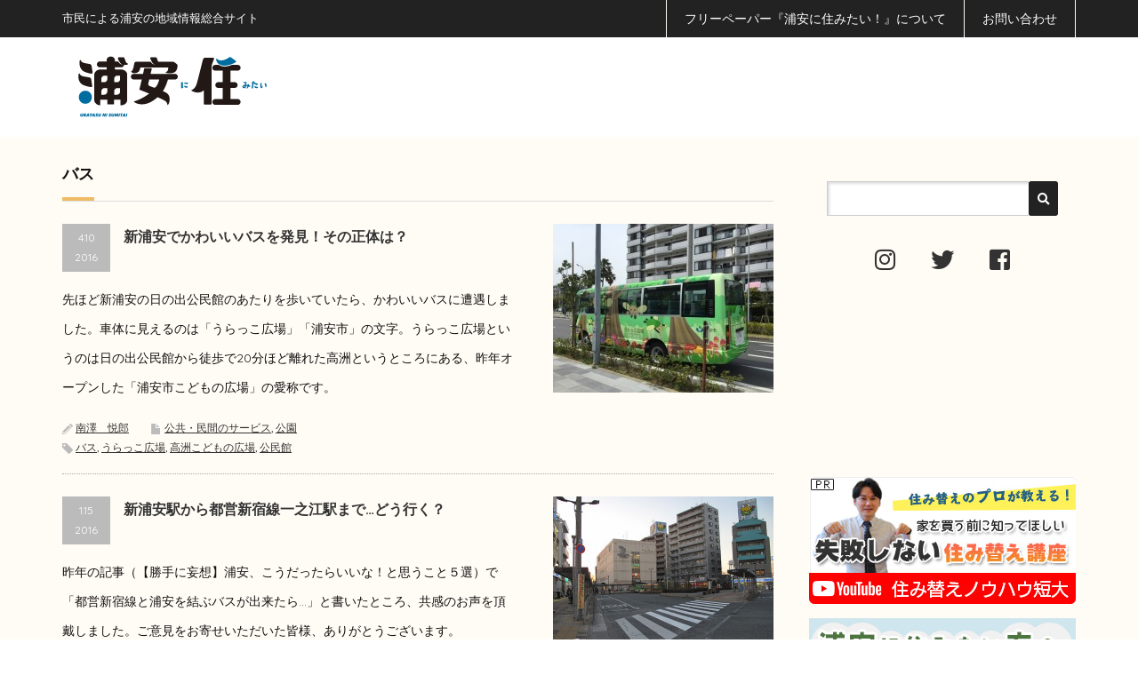

--- FILE ---
content_type: text/html; charset=UTF-8
request_url: https://sumitai.ne.jp/urayasu/tag/%E3%83%90%E3%82%B9
body_size: 18667
content:
<!DOCTYPE html PUBLIC "-//W3C//DTD XHTML 1.1//EN" "http://www.w3.org/TR/xhtml11/DTD/xhtml11.dtd">
<!--[if lt IE 9]><html xmlns="http://www.w3.org/1999/xhtml" class="ie"><![endif]-->
<!--[if (gt IE 9)|!(IE)]><!--><html xmlns="http://www.w3.org/1999/xhtml"><!--<![endif]-->
<head profile="http://gmpg.org/xfn/11"  prefix="og: http://ogp.me/ns# fb: http://ogp.me/ns/fb# website: http://ogp.me/ns/website#">
<meta http-equiv="Content-Type" content="text/html; charset=UTF-8" />
<meta http-equiv="X-UA-Compatible" content="IE=edge,chrome=1" />
<meta name="viewport" content="width=device-width,initial-scale=1.0" />
<title>バス - 浦安に住みたい！web浦安に住みたい！web</title>
<meta name="description" content="市民による浦安の地域情報総合サイト" />
<meta name="twitter:card" content="summary" />
<meta name="twitter:site" content="@urayasusumitai" />
<meta property="fb:app_id" content="943535259060403" />
<meta property="og:title" content="バス - 浦安に住みたい！web 浦安に住みたい！web"/>
<meta property="og:type" content="article"/>
<meta property="og:url" content="https://sumitai.ne.jp/urayasu/2016-04-10/29641.html">
<meta property="og:image" content="https://sumitai.ne.jp/urayasu/wp-content/uploads/2016/04/fr_5569_size1024-800x400.jpg" />

<meta property="og:site_name" content="浦安に住みたい！web"/>
<meta property="og:description" content="市民による浦安の地域情報総合サイト"/>
<link rel="alternate" type="application/rss+xml" title="浦安に住みたい！web RSS Feed" href="https://sumitai.ne.jp/urayasu/feed" />
<link rel="alternate" type="application/atom+xml" title="浦安に住みたい！web Atom Feed" href="https://sumitai.ne.jp/urayasu/feed/atom" /> 
<link rel="pingback" href="https://sumitai.ne.jp/urayasu/xmlrpc.php" />


<link href="//fonts.googleapis.com/css?family=Quicksand:400,700" rel="stylesheet" type="text/css">
<link rel="shortcut icon" href="/urayasu/favicon.ico">
<link rel="icon" type="image/vnd.microsoft.icon" href="/urayasu/favicon.ico">
<link rel="apple-touch-icon" href="https://sumitai.ne.jp/urayasu/apple-touch-icon.png">
<link href="https://sumitai.ne.jp/urayasu/wp-content/themes/precious_tcd019/css/all.min.css" rel="stylesheet" />


 

<!-- MapPress Easy Google Maps Version:2.95.3 (https://www.mappresspro.com) -->

<!-- Search Engine Optimization by Rank Math - https://rankmath.com/ -->
<meta name="robots" content="follow, noindex"/>
<meta property="og:locale" content="ja_JP" />
<meta property="og:type" content="article" />
<meta property="og:title" content="バス - 浦安に住みたい！web" />
<meta property="og:url" content="https://sumitai.ne.jp/urayasu/tag/%e3%83%90%e3%82%b9" />
<meta property="og:site_name" content="浦安に住みたい！" />
<meta name="twitter:card" content="summary_large_image" />
<meta name="twitter:title" content="バス - 浦安に住みたい！web" />
<meta name="twitter:label1" content="投稿" />
<meta name="twitter:data1" content="2" />
<script type="application/ld+json" class="rank-math-schema">{"@context":"https://schema.org","@graph":[{"@type":"NewsMediaOrganization","@id":"https://sumitai.ne.jp/urayasu/#organization","name":"\u6d66\u5b89\u306b\u4f4f\u307f\u305f\u3044\uff01","url":"https://sumitai.ne.jp/urayasu","logo":{"@type":"ImageObject","@id":"https://sumitai.ne.jp/urayasu/#logo","url":"https://sumitai.ne.jp/urayasu/wp-content/uploads/2026/01/apple-touch-icon.png","contentUrl":"https://sumitai.ne.jp/urayasu/wp-content/uploads/2026/01/apple-touch-icon.png","caption":"\u6d66\u5b89\u306b\u4f4f\u307f\u305f\u3044\uff01","inLanguage":"ja","width":"180","height":"180"}},{"@type":"WebSite","@id":"https://sumitai.ne.jp/urayasu/#website","url":"https://sumitai.ne.jp/urayasu","name":"\u6d66\u5b89\u306b\u4f4f\u307f\u305f\u3044\uff01","publisher":{"@id":"https://sumitai.ne.jp/urayasu/#organization"},"inLanguage":"ja"},{"@type":"CollectionPage","@id":"https://sumitai.ne.jp/urayasu/tag/%e3%83%90%e3%82%b9#webpage","url":"https://sumitai.ne.jp/urayasu/tag/%e3%83%90%e3%82%b9","name":"\u30d0\u30b9 - \u6d66\u5b89\u306b\u4f4f\u307f\u305f\u3044\uff01web","isPartOf":{"@id":"https://sumitai.ne.jp/urayasu/#website"},"inLanguage":"ja"}]}</script>
<!-- /Rank Math WordPress SEO プラグイン -->

<link rel='dns-prefetch' href='//www.googletagmanager.com' />
<script type="text/javascript" id="wpp-js" src="https://sumitai.ne.jp/urayasu/wp-content/plugins/wordpress-popular-posts/assets/js/wpp.min.js?ver=7.3.6" data-sampling="0" data-sampling-rate="100" data-api-url="https://sumitai.ne.jp/urayasu/wp-json/wordpress-popular-posts" data-post-id="0" data-token="55780a1083" data-lang="0" data-debug="0"></script>
<link rel="alternate" type="application/rss+xml" title="浦安に住みたい！web &raquo; バス タグのフィード" href="https://sumitai.ne.jp/urayasu/tag/%e3%83%90%e3%82%b9/feed" />
<style id='wp-img-auto-sizes-contain-inline-css' type='text/css'>
img:is([sizes=auto i],[sizes^="auto," i]){contain-intrinsic-size:3000px 1500px}
/*# sourceURL=wp-img-auto-sizes-contain-inline-css */
</style>
<style id='wp-emoji-styles-inline-css' type='text/css'>

	img.wp-smiley, img.emoji {
		display: inline !important;
		border: none !important;
		box-shadow: none !important;
		height: 1em !important;
		width: 1em !important;
		margin: 0 0.07em !important;
		vertical-align: -0.1em !important;
		background: none !important;
		padding: 0 !important;
	}
/*# sourceURL=wp-emoji-styles-inline-css */
</style>
<link rel='stylesheet' id='wp-block-library-css' href='https://sumitai.ne.jp/urayasu/wp-includes/css/dist/block-library/style.min.css' type='text/css' media='all' />
<style id='global-styles-inline-css' type='text/css'>
:root{--wp--preset--aspect-ratio--square: 1;--wp--preset--aspect-ratio--4-3: 4/3;--wp--preset--aspect-ratio--3-4: 3/4;--wp--preset--aspect-ratio--3-2: 3/2;--wp--preset--aspect-ratio--2-3: 2/3;--wp--preset--aspect-ratio--16-9: 16/9;--wp--preset--aspect-ratio--9-16: 9/16;--wp--preset--color--black: #000000;--wp--preset--color--cyan-bluish-gray: #abb8c3;--wp--preset--color--white: #ffffff;--wp--preset--color--pale-pink: #f78da7;--wp--preset--color--vivid-red: #cf2e2e;--wp--preset--color--luminous-vivid-orange: #ff6900;--wp--preset--color--luminous-vivid-amber: #fcb900;--wp--preset--color--light-green-cyan: #7bdcb5;--wp--preset--color--vivid-green-cyan: #00d084;--wp--preset--color--pale-cyan-blue: #8ed1fc;--wp--preset--color--vivid-cyan-blue: #0693e3;--wp--preset--color--vivid-purple: #9b51e0;--wp--preset--gradient--vivid-cyan-blue-to-vivid-purple: linear-gradient(135deg,rgb(6,147,227) 0%,rgb(155,81,224) 100%);--wp--preset--gradient--light-green-cyan-to-vivid-green-cyan: linear-gradient(135deg,rgb(122,220,180) 0%,rgb(0,208,130) 100%);--wp--preset--gradient--luminous-vivid-amber-to-luminous-vivid-orange: linear-gradient(135deg,rgb(252,185,0) 0%,rgb(255,105,0) 100%);--wp--preset--gradient--luminous-vivid-orange-to-vivid-red: linear-gradient(135deg,rgb(255,105,0) 0%,rgb(207,46,46) 100%);--wp--preset--gradient--very-light-gray-to-cyan-bluish-gray: linear-gradient(135deg,rgb(238,238,238) 0%,rgb(169,184,195) 100%);--wp--preset--gradient--cool-to-warm-spectrum: linear-gradient(135deg,rgb(74,234,220) 0%,rgb(151,120,209) 20%,rgb(207,42,186) 40%,rgb(238,44,130) 60%,rgb(251,105,98) 80%,rgb(254,248,76) 100%);--wp--preset--gradient--blush-light-purple: linear-gradient(135deg,rgb(255,206,236) 0%,rgb(152,150,240) 100%);--wp--preset--gradient--blush-bordeaux: linear-gradient(135deg,rgb(254,205,165) 0%,rgb(254,45,45) 50%,rgb(107,0,62) 100%);--wp--preset--gradient--luminous-dusk: linear-gradient(135deg,rgb(255,203,112) 0%,rgb(199,81,192) 50%,rgb(65,88,208) 100%);--wp--preset--gradient--pale-ocean: linear-gradient(135deg,rgb(255,245,203) 0%,rgb(182,227,212) 50%,rgb(51,167,181) 100%);--wp--preset--gradient--electric-grass: linear-gradient(135deg,rgb(202,248,128) 0%,rgb(113,206,126) 100%);--wp--preset--gradient--midnight: linear-gradient(135deg,rgb(2,3,129) 0%,rgb(40,116,252) 100%);--wp--preset--font-size--small: 13px;--wp--preset--font-size--medium: 20px;--wp--preset--font-size--large: 36px;--wp--preset--font-size--x-large: 42px;--wp--preset--spacing--20: 0.44rem;--wp--preset--spacing--30: 0.67rem;--wp--preset--spacing--40: 1rem;--wp--preset--spacing--50: 1.5rem;--wp--preset--spacing--60: 2.25rem;--wp--preset--spacing--70: 3.38rem;--wp--preset--spacing--80: 5.06rem;--wp--preset--shadow--natural: 6px 6px 9px rgba(0, 0, 0, 0.2);--wp--preset--shadow--deep: 12px 12px 50px rgba(0, 0, 0, 0.4);--wp--preset--shadow--sharp: 6px 6px 0px rgba(0, 0, 0, 0.2);--wp--preset--shadow--outlined: 6px 6px 0px -3px rgb(255, 255, 255), 6px 6px rgb(0, 0, 0);--wp--preset--shadow--crisp: 6px 6px 0px rgb(0, 0, 0);}:where(.is-layout-flex){gap: 0.5em;}:where(.is-layout-grid){gap: 0.5em;}body .is-layout-flex{display: flex;}.is-layout-flex{flex-wrap: wrap;align-items: center;}.is-layout-flex > :is(*, div){margin: 0;}body .is-layout-grid{display: grid;}.is-layout-grid > :is(*, div){margin: 0;}:where(.wp-block-columns.is-layout-flex){gap: 2em;}:where(.wp-block-columns.is-layout-grid){gap: 2em;}:where(.wp-block-post-template.is-layout-flex){gap: 1.25em;}:where(.wp-block-post-template.is-layout-grid){gap: 1.25em;}.has-black-color{color: var(--wp--preset--color--black) !important;}.has-cyan-bluish-gray-color{color: var(--wp--preset--color--cyan-bluish-gray) !important;}.has-white-color{color: var(--wp--preset--color--white) !important;}.has-pale-pink-color{color: var(--wp--preset--color--pale-pink) !important;}.has-vivid-red-color{color: var(--wp--preset--color--vivid-red) !important;}.has-luminous-vivid-orange-color{color: var(--wp--preset--color--luminous-vivid-orange) !important;}.has-luminous-vivid-amber-color{color: var(--wp--preset--color--luminous-vivid-amber) !important;}.has-light-green-cyan-color{color: var(--wp--preset--color--light-green-cyan) !important;}.has-vivid-green-cyan-color{color: var(--wp--preset--color--vivid-green-cyan) !important;}.has-pale-cyan-blue-color{color: var(--wp--preset--color--pale-cyan-blue) !important;}.has-vivid-cyan-blue-color{color: var(--wp--preset--color--vivid-cyan-blue) !important;}.has-vivid-purple-color{color: var(--wp--preset--color--vivid-purple) !important;}.has-black-background-color{background-color: var(--wp--preset--color--black) !important;}.has-cyan-bluish-gray-background-color{background-color: var(--wp--preset--color--cyan-bluish-gray) !important;}.has-white-background-color{background-color: var(--wp--preset--color--white) !important;}.has-pale-pink-background-color{background-color: var(--wp--preset--color--pale-pink) !important;}.has-vivid-red-background-color{background-color: var(--wp--preset--color--vivid-red) !important;}.has-luminous-vivid-orange-background-color{background-color: var(--wp--preset--color--luminous-vivid-orange) !important;}.has-luminous-vivid-amber-background-color{background-color: var(--wp--preset--color--luminous-vivid-amber) !important;}.has-light-green-cyan-background-color{background-color: var(--wp--preset--color--light-green-cyan) !important;}.has-vivid-green-cyan-background-color{background-color: var(--wp--preset--color--vivid-green-cyan) !important;}.has-pale-cyan-blue-background-color{background-color: var(--wp--preset--color--pale-cyan-blue) !important;}.has-vivid-cyan-blue-background-color{background-color: var(--wp--preset--color--vivid-cyan-blue) !important;}.has-vivid-purple-background-color{background-color: var(--wp--preset--color--vivid-purple) !important;}.has-black-border-color{border-color: var(--wp--preset--color--black) !important;}.has-cyan-bluish-gray-border-color{border-color: var(--wp--preset--color--cyan-bluish-gray) !important;}.has-white-border-color{border-color: var(--wp--preset--color--white) !important;}.has-pale-pink-border-color{border-color: var(--wp--preset--color--pale-pink) !important;}.has-vivid-red-border-color{border-color: var(--wp--preset--color--vivid-red) !important;}.has-luminous-vivid-orange-border-color{border-color: var(--wp--preset--color--luminous-vivid-orange) !important;}.has-luminous-vivid-amber-border-color{border-color: var(--wp--preset--color--luminous-vivid-amber) !important;}.has-light-green-cyan-border-color{border-color: var(--wp--preset--color--light-green-cyan) !important;}.has-vivid-green-cyan-border-color{border-color: var(--wp--preset--color--vivid-green-cyan) !important;}.has-pale-cyan-blue-border-color{border-color: var(--wp--preset--color--pale-cyan-blue) !important;}.has-vivid-cyan-blue-border-color{border-color: var(--wp--preset--color--vivid-cyan-blue) !important;}.has-vivid-purple-border-color{border-color: var(--wp--preset--color--vivid-purple) !important;}.has-vivid-cyan-blue-to-vivid-purple-gradient-background{background: var(--wp--preset--gradient--vivid-cyan-blue-to-vivid-purple) !important;}.has-light-green-cyan-to-vivid-green-cyan-gradient-background{background: var(--wp--preset--gradient--light-green-cyan-to-vivid-green-cyan) !important;}.has-luminous-vivid-amber-to-luminous-vivid-orange-gradient-background{background: var(--wp--preset--gradient--luminous-vivid-amber-to-luminous-vivid-orange) !important;}.has-luminous-vivid-orange-to-vivid-red-gradient-background{background: var(--wp--preset--gradient--luminous-vivid-orange-to-vivid-red) !important;}.has-very-light-gray-to-cyan-bluish-gray-gradient-background{background: var(--wp--preset--gradient--very-light-gray-to-cyan-bluish-gray) !important;}.has-cool-to-warm-spectrum-gradient-background{background: var(--wp--preset--gradient--cool-to-warm-spectrum) !important;}.has-blush-light-purple-gradient-background{background: var(--wp--preset--gradient--blush-light-purple) !important;}.has-blush-bordeaux-gradient-background{background: var(--wp--preset--gradient--blush-bordeaux) !important;}.has-luminous-dusk-gradient-background{background: var(--wp--preset--gradient--luminous-dusk) !important;}.has-pale-ocean-gradient-background{background: var(--wp--preset--gradient--pale-ocean) !important;}.has-electric-grass-gradient-background{background: var(--wp--preset--gradient--electric-grass) !important;}.has-midnight-gradient-background{background: var(--wp--preset--gradient--midnight) !important;}.has-small-font-size{font-size: var(--wp--preset--font-size--small) !important;}.has-medium-font-size{font-size: var(--wp--preset--font-size--medium) !important;}.has-large-font-size{font-size: var(--wp--preset--font-size--large) !important;}.has-x-large-font-size{font-size: var(--wp--preset--font-size--x-large) !important;}
/*# sourceURL=global-styles-inline-css */
</style>

<style id='classic-theme-styles-inline-css' type='text/css'>
/*! This file is auto-generated */
.wp-block-button__link{color:#fff;background-color:#32373c;border-radius:9999px;box-shadow:none;text-decoration:none;padding:calc(.667em + 2px) calc(1.333em + 2px);font-size:1.125em}.wp-block-file__button{background:#32373c;color:#fff;text-decoration:none}
/*# sourceURL=/wp-includes/css/classic-themes.min.css */
</style>
<link rel='stylesheet' id='contact-form-7-css' href='https://sumitai.ne.jp/urayasu/wp-content/plugins/contact-form-7/includes/css/styles.css' type='text/css' media='all' />
<link rel='stylesheet' id='mappress-leaflet-css' href='https://sumitai.ne.jp/urayasu/wp-content/plugins/mappress-google-maps-for-wordpress/lib/leaflet/leaflet.css' type='text/css' media='all' />
<link rel='stylesheet' id='mappress-css' href='https://sumitai.ne.jp/urayasu/wp-content/plugins/mappress-google-maps-for-wordpress/css/mappress.css' type='text/css' media='all' />
<link rel='stylesheet' id='responsive-lightbox-prettyphoto-css' href='https://sumitai.ne.jp/urayasu/wp-content/plugins/responsive-lightbox/assets/prettyphoto/prettyPhoto.min.css' type='text/css' media='all' />
<link rel='stylesheet' id='wp-polls-css' href='https://sumitai.ne.jp/urayasu/wp-content/plugins/wp-polls/polls-css.css' type='text/css' media='all' />
<style id='wp-polls-inline-css' type='text/css'>
.wp-polls .pollbar {
	margin: 1px;
	font-size: 6px;
	line-height: 8px;
	height: 8px;
	background-image: url('https://sumitai.ne.jp/urayasu/wp-content/plugins/wp-polls/images/default/pollbg.gif');
	border: 1px solid #c8c8c8;
}

/*# sourceURL=wp-polls-inline-css */
</style>
<link rel='stylesheet' id='ez-toc-css' href='https://sumitai.ne.jp/urayasu/wp-content/plugins/easy-table-of-contents/assets/css/screen.min.css' type='text/css' media='all' />
<style id='ez-toc-inline-css' type='text/css'>
div#ez-toc-container .ez-toc-title {font-size: 130%;}div#ez-toc-container .ez-toc-title {font-weight: 500;}div#ez-toc-container ul li , div#ez-toc-container ul li a {font-size: 110%;}div#ez-toc-container ul li , div#ez-toc-container ul li a {font-weight: 500;}div#ez-toc-container nav ul ul li {font-size: 90%;}div#ez-toc-container {width: 100%;}.ez-toc-box-title {font-weight: bold; margin-bottom: 10px; text-align: center; text-transform: uppercase; letter-spacing: 1px; color: #666; padding-bottom: 5px;position:absolute;top:-4%;left:5%;background-color: inherit;transition: top 0.3s ease;}.ez-toc-box-title.toc-closed {top:-25%;}ul.ez-toc-list a.ez-toc-link { padding: 0 0 15px 0; }
.ez-toc-container-direction {direction: ltr;}.ez-toc-counter ul{counter-reset: item ;}.ez-toc-counter nav ul li a::before {content: counters(item, '.', decimal) '. ';display: inline-block;counter-increment: item;flex-grow: 0;flex-shrink: 0;margin-right: .2em; float: left; }.ez-toc-widget-direction {direction: ltr;}.ez-toc-widget-container ul{counter-reset: item ;}.ez-toc-widget-container nav ul li a::before {content: counters(item, '.', decimal) '. ';display: inline-block;counter-increment: item;flex-grow: 0;flex-shrink: 0;margin-right: .2em; float: left; }
/*# sourceURL=ez-toc-inline-css */
</style>
<link rel='stylesheet' id='wordpress-popular-posts-css-css' href='https://sumitai.ne.jp/urayasu/wp-content/plugins/wordpress-popular-posts/assets/css/wpp.css' type='text/css' media='all' />
<link rel='stylesheet' id='xo-slider-css' href='https://sumitai.ne.jp/urayasu/wp-content/plugins/xo-liteslider/css/base.min.css' type='text/css' media='all' />
<link rel='stylesheet' id='xo-swiper-css' href='https://sumitai.ne.jp/urayasu/wp-content/plugins/xo-liteslider/assets/vendor/swiper/swiper-bundle.min.css' type='text/css' media='all' />
<link rel='stylesheet' id='xo-slider-template-coverflow-css' href='https://sumitai.ne.jp/urayasu/wp-content/plugins/xo-liteslider/templates/coverflow/style.css' type='text/css' media='all' />
<link rel='stylesheet' id='xo-slider-template-default-css' href='https://sumitai.ne.jp/urayasu/wp-content/plugins/xo-liteslider/templates/default/style.css' type='text/css' media='all' />
<link rel='stylesheet' id='xo-slider-template-parallax-css' href='https://sumitai.ne.jp/urayasu/wp-content/plugins/xo-liteslider/templates/parallax/style.css' type='text/css' media='all' />
<link rel='stylesheet' id='xo-slider-template-simple-css' href='https://sumitai.ne.jp/urayasu/wp-content/plugins/xo-liteslider/templates/simple/style.css' type='text/css' media='all' />
<link rel='stylesheet' id='xo-slider-template-thumbnail-css' href='https://sumitai.ne.jp/urayasu/wp-content/plugins/xo-liteslider/templates/thumbnail/style.css' type='text/css' media='all' />
<link rel='stylesheet' id='xo-slider-template-video-css' href='https://sumitai.ne.jp/urayasu/wp-content/plugins/xo-liteslider/templates/video/style.css' type='text/css' media='all' />
<link rel='stylesheet' id='wpuf-login-form-css' href='https://sumitai.ne.jp/urayasu/wp-content/plugins/wp-user-frontend-pro/assets/css/frontend/login-form.css' type='text/css' media='all' />
<link rel='stylesheet' id='wpuf-login-form-dynamic-css' href='https://sumitai.ne.jp/urayasu/wp-content/plugins/wp-user-frontend-pro/assets/css/frontend/login-form-dynamic.css' type='text/css' media='all' />
<style id='wpuf-login-form-dynamic-inline-css' type='text/css'>
:root {
                --wpuf-login-form-bg: transparent;
                --wpuf-login-form-border: transparent;
                --wpuf-login-form-width: 400px;
                --wpuf-login-field-bg: transparent;
                --wpuf-login-field-border: #D1D5DB;
                --wpuf-login-label-color: #333333;
                --wpuf-login-input-text: #111827;
                --wpuf-login-placeholder: #9CA3AF;
                --wpuf-login-button-bg: #3B82F6;
                --wpuf-login-button-border: ;
                --wpuf-login-button-text: #ffffff;
                --wpuf-login-help-text: #6B7280;
            }
/*# sourceURL=wpuf-login-form-dynamic-inline-css */
</style>
<script type="text/javascript" src="https://sumitai.ne.jp/urayasu/wp-includes/js/jquery/jquery.min.js" id="jquery-core-js"></script>
<script type="text/javascript" src="https://sumitai.ne.jp/urayasu/wp-includes/js/jquery/jquery-migrate.min.js" id="jquery-migrate-js"></script>
<script type="text/javascript" src="https://sumitai.ne.jp/urayasu/wp-content/plugins/responsive-lightbox/assets/prettyphoto/jquery.prettyPhoto.min.js" id="responsive-lightbox-prettyphoto-js"></script>
<script type="text/javascript" src="https://sumitai.ne.jp/urayasu/wp-includes/js/underscore.min.js" id="underscore-js"></script>
<script type="text/javascript" src="https://sumitai.ne.jp/urayasu/wp-content/plugins/responsive-lightbox/assets/infinitescroll/infinite-scroll.pkgd.min.js" id="responsive-lightbox-infinite-scroll-js"></script>
<script type="text/javascript" id="responsive-lightbox-js-before">
/* <![CDATA[ */
var rlArgs = {"script":"prettyphoto","selector":"lightbox","customEvents":"","activeGalleries":true,"animationSpeed":"normal","slideshow":false,"slideshowDelay":5000,"slideshowAutoplay":false,"opacity":"0.75","showTitle":false,"allowResize":true,"allowExpand":true,"width":1080,"height":720,"separator":"\/","theme":"pp_default","horizontalPadding":20,"hideFlash":false,"wmode":"opaque","videoAutoplay":false,"modal":false,"deeplinking":false,"overlayGallery":true,"keyboardShortcuts":true,"social":false,"woocommerce_gallery":false,"ajaxurl":"https:\/\/sumitai.ne.jp\/urayasu\/wp-admin\/admin-ajax.php","nonce":"dc058ad67d","preview":false,"postId":29641,"scriptExtension":false};

//# sourceURL=responsive-lightbox-js-before
/* ]]> */
</script>
<script type="text/javascript" src="https://sumitai.ne.jp/urayasu/wp-content/plugins/responsive-lightbox/js/front.js" id="responsive-lightbox-js"></script>
<script type="text/javascript" src="https://sumitai.ne.jp/urayasu/wp-includes/js/jquery/ui/core.min.js" id="jquery-ui-core-js"></script>
<script type="text/javascript" src="https://sumitai.ne.jp/urayasu/wp-includes/js/jquery/ui/datepicker.min.js" id="jquery-ui-datepicker-js"></script>
<script type="text/javascript" id="jquery-ui-datepicker-js-after">
/* <![CDATA[ */
jQuery(function(jQuery){jQuery.datepicker.setDefaults({"closeText":"\u9589\u3058\u308b","currentText":"\u4eca\u65e5","monthNames":["1\u6708","2\u6708","3\u6708","4\u6708","5\u6708","6\u6708","7\u6708","8\u6708","9\u6708","10\u6708","11\u6708","12\u6708"],"monthNamesShort":["1\u6708","2\u6708","3\u6708","4\u6708","5\u6708","6\u6708","7\u6708","8\u6708","9\u6708","10\u6708","11\u6708","12\u6708"],"nextText":"\u6b21","prevText":"\u524d","dayNames":["\u65e5\u66dc\u65e5","\u6708\u66dc\u65e5","\u706b\u66dc\u65e5","\u6c34\u66dc\u65e5","\u6728\u66dc\u65e5","\u91d1\u66dc\u65e5","\u571f\u66dc\u65e5"],"dayNamesShort":["\u65e5","\u6708","\u706b","\u6c34","\u6728","\u91d1","\u571f"],"dayNamesMin":["\u65e5","\u6708","\u706b","\u6c34","\u6728","\u91d1","\u571f"],"dateFormat":"yy?mm","firstDay":0,"isRTL":false});});
//# sourceURL=jquery-ui-datepicker-js-after
/* ]]> */
</script>
<script type="text/javascript" src="https://sumitai.ne.jp/urayasu/wp-content/plugins/wp-user-frontend-pro/assets/js/jquery-ui-timepicker-addon.js" id="jquery-ui-timepicker-js"></script>

<!-- Site Kit によって追加された Google タグ（gtag.js）スニペット -->
<!-- Google アナリティクス スニペット (Site Kit が追加) -->
<script type="text/javascript" src="https://www.googletagmanager.com/gtag/js?id=G-6EFJPW8LNE" id="google_gtagjs-js" async></script>
<script type="text/javascript" id="google_gtagjs-js-after">
/* <![CDATA[ */
window.dataLayer = window.dataLayer || [];function gtag(){dataLayer.push(arguments);}
gtag("set","linker",{"domains":["sumitai.ne.jp"]});
gtag("js", new Date());
gtag("set", "developer_id.dZTNiMT", true);
gtag("config", "G-6EFJPW8LNE");
//# sourceURL=google_gtagjs-js-after
/* ]]> */
</script>
<link rel="https://api.w.org/" href="https://sumitai.ne.jp/urayasu/wp-json/" /><link rel="alternate" title="JSON" type="application/json" href="https://sumitai.ne.jp/urayasu/wp-json/wp/v2/tags/680" /><meta name="generator" content="Site Kit by Google 1.168.0" />            <style id="wpp-loading-animation-styles">@-webkit-keyframes bgslide{from{background-position-x:0}to{background-position-x:-200%}}@keyframes bgslide{from{background-position-x:0}to{background-position-x:-200%}}.wpp-widget-block-placeholder,.wpp-shortcode-placeholder{margin:0 auto;width:60px;height:3px;background:#dd3737;background:linear-gradient(90deg,#dd3737 0%,#571313 10%,#dd3737 100%);background-size:200% auto;border-radius:3px;-webkit-animation:bgslide 1s infinite linear;animation:bgslide 1s infinite linear}</style>
                    <style>

        </style>
        <meta name="google-site-verification" content="lpqZmGTgnEb5wPeHFvMgK5TiZ9H22bcEr6BwajqffUo">
<!-- Google タグ マネージャー スニペット (Site Kit が追加) -->
<script type="text/javascript">
/* <![CDATA[ */

			( function( w, d, s, l, i ) {
				w[l] = w[l] || [];
				w[l].push( {'gtm.start': new Date().getTime(), event: 'gtm.js'} );
				var f = d.getElementsByTagName( s )[0],
					j = d.createElement( s ), dl = l != 'dataLayer' ? '&l=' + l : '';
				j.async = true;
				j.src = 'https://www.googletagmanager.com/gtm.js?id=' + i + dl;
				f.parentNode.insertBefore( j, f );
			} )( window, document, 'script', 'dataLayer', 'GTM-TG64D2V' );
			
/* ]]> */
</script>

<!-- (ここまで) Google タグ マネージャー スニペット (Site Kit が追加) -->
<link rel="icon" href="https://sumitai.ne.jp/urayasu/wp-content/uploads/2017/05/cropped-logo-ura-32x32.png" sizes="32x32" />
<link rel="icon" href="https://sumitai.ne.jp/urayasu/wp-content/uploads/2017/05/cropped-logo-ura-192x192.png" sizes="192x192" />
<link rel="apple-touch-icon" href="https://sumitai.ne.jp/urayasu/wp-content/uploads/2017/05/cropped-logo-ura-180x180.png" />
<meta name="msapplication-TileImage" content="https://sumitai.ne.jp/urayasu/wp-content/uploads/2017/05/cropped-logo-ura-270x270.png" />
<style type="text/css">a.nordot-read-more { }</style>
<link rel="stylesheet" href="https://sumitai.ne.jp/urayasu/wp-content/themes/precious_tcd019/style.css?ver=1.4.10" type="text/css" />
<link rel="stylesheet" href="https://sumitai.ne.jp/urayasu/wp-content/themes/precious_tcd019/comment-style.css?ver=1.4.10.1-160201" type="text/css" />

<link rel="stylesheet" media="screen and (min-width:737px)" href="https://sumitai.ne.jp/urayasu/wp-content/themes/precious_tcd019/style_pc.css?ver=1.4.10.1" type="text/css" />
<link rel="stylesheet" media="screen and (max-width:736px)" href="https://sumitai.ne.jp/urayasu/wp-content/themes/precious_tcd019/style_sp.css?ver=1.4.10.1" type="text/css" />

<link rel="stylesheet" href="https://sumitai.ne.jp/urayasu/wp-content/themes/precious_tcd019/japanese.css?ver=1.4.10" type="text/css" />

<link rel="stylesheet" href="https://sumitai.ne.jp/urayasu/wp-content/themes/precious_tcd019/style_isnotmobile.css" type="text/css" />

<link href="https://use.fontawesome.com/releases/v5.0.6/css/all.css" rel="stylesheet">
<script type="text/javascript" src="https://sumitai.ne.jp/urayasu/wp-content/themes/precious_tcd019/js/jscript.js?ver=1.4.10"></script>
<script type="text/javascript" src="https://sumitai.ne.jp/urayasu/wp-content/themes/precious_tcd019/js/scroll.js?ver=1.4.10"></script>
<script type="text/javascript" src="https://sumitai.ne.jp/urayasu/wp-content/themes/precious_tcd019/js/comment.js?ver=1.4.10"></script>
<script type="text/javascript" src="https://sumitai.ne.jp/urayasu/wp-content/themes/precious_tcd019/js/rollover.js?ver=1.4.10"></script>
<!--[if lt IE 9]>
<link id="stylesheet" rel="stylesheet" href="https://sumitai.ne.jp/urayasu/wp-content/themes/precious_tcd019/style_pc.css?ver=1.4.10" type="text/css" />
<script type="text/javascript" src="https://sumitai.ne.jp/urayasu/wp-content/themes/precious_tcd019/js/ie.js?ver=1.4.10"></script>
<link rel="stylesheet" href="https://sumitai.ne.jp/urayasu/wp-content/themes/precious_tcd019/ie.css" type="text/css" />
<![endif]-->
<link rel="stylesheet" href="https://sumitai.ne.jp/urayasu/wp-content/themes/precious_tcd019/front.css" />


<style type="text/css">
body { font-size:14px; }

a:hover { color:#000000; }

.page_navi a:hover, #post_pagination a:hover, #wp-calendar td a:hover, .pc #return_top:hover,
 #wp-calendar #prev a:hover, #wp-calendar #next a:hover, #footer #wp-calendar td a:hover, .widget_search #search-btn input:hover, .widget_search #searchsubmit:hover, .tcdw_category_list_widget a:hover, .tcdw_news_list_widget .month, .tcd_menu_widget a:hover, .tcd_menu_widget li.current-menu-item a, #submit_comment:hover, .google_search #search_button:hover
  { background-color:#000000; }

#guest_info input:focus, #comment_textarea textarea:focus
  { border-color:#000000; }

</style>
<style type="text/css">
.acf-map {
	width: 100%;
	height: 400px;
	border: #ccc solid 1px;
	margin: 20px 0;
}
</style>






<script src='https://www.google.com/recaptcha/api.js'></script>
</head>
<body class="archive tag tag-680 wp-theme-precious_tcd019">

	<div id="fb-root"></div>
	<script>(function(d, s, id) {
		var js, fjs = d.getElementsByTagName(s)[0];
		if (d.getElementById(id)) return;
		js = d.createElement(s); js.id = id;
		js.src = "//connect.facebook.net/ja_JP/sdk.js#xfbml=1&version=v14.0";
		fjs.parentNode.insertBefore(js, fjs);
	}(document, 'script', 'facebook-jssdk'));</script>

					<div id="topbar">
			<div class="topbar_wrap clearfix">
				<div class="topbar_text">市民による浦安の地域情報総合サイト</div>
				<nav class="page_nav clearfix"><ul id="menu-top-bar" class="menu"><li id="menu-item-27087" class="menu-item menu-item-type-post_type menu-item-object-page menu-item-27087"><a href="https://sumitai.ne.jp/urayasu/%e6%b5%a6%e5%ae%89%e3%81%ab%e4%bd%8f%e3%81%bf%e3%81%9f%e3%81%84%ef%bc%81%e8%a8%ad%e7%bd%ae%e5%a0%b4%e6%89%80">フリーペーパー『浦安に住みたい！』について</a></li>
<li id="menu-item-27088" class="menu-item menu-item-type-post_type menu-item-object-page menu-item-27088"><a href="https://sumitai.ne.jp/urayasu/contact">お問い合わせ</a></li>
</ul></nav>				</div>
			</div>
			
	<div id="header_wrap">
		<div id="header" class="clearfix">
			<!-- logo -->
			<h1 id="logo_image" style="top:19px; left:14px;"><a href=" https://sumitai.ne.jp/urayasu/" title="浦安に住みたい！web"><img src="https://sumitai.ne.jp/urayasu/wp-content/uploads/tcd-w/logo.png?1769102445" alt="浦安に住みたい！web" title="浦安に住みたい！web" /></a></h1>
			<!-- global menu -->
			<a href="#" class="menu_button">記事検索</a>
			<div id="global_menu" class="clearfix">
							</div>
			
		</div><!-- END #header -->
	</div><!-- END #header_wrap -->

	
	<div id="index_top_wrap">
		<div id="index_top" class="clearfix">

					</div>

	</div><!-- END #index_top -->

	
 	



	<div id="main_contents_wrap">
		<div id="main_contents" class="clearfix">

<div id="main_col">

  <h2 class="headline1"><span>バス</span></h2>

 


    <ol id="post_list" class="clearfix">
      <li class="clearfix">
        <a class="image" href="https://sumitai.ne.jp/urayasu/2016-04-10/29641.html"><img width="248" height="190" src="https://sumitai.ne.jp/urayasu/wp-content/uploads/2016/04/fr_5569_size1024-248x190.jpg" class="attachment-size3 size-size3 wp-post-image" alt="" decoding="async" srcset="https://sumitai.ne.jp/urayasu/wp-content/uploads/2016/04/fr_5569_size1024-248x190.jpg 248w, https://sumitai.ne.jp/urayasu/wp-content/uploads/2016/04/fr_5569_size1024-93x70.jpg 93w" sizes="(max-width: 248px) 100vw, 248px" /></a>
        <div class="info">
     <p class="post_date"><span class="date">4.10</span><span class="month">2016</span></p>     <h4 class="title"><a href="https://sumitai.ne.jp/urayasu/2016-04-10/29641.html">新浦安でかわいいバスを発見！その正体は？</a></h4>
	      <p class="desc">先ほど新浦安の日の出公民館のあたりを歩いていたら、かわいいバスに遭遇しました。車体に見えるのは「うらっこ広場」「浦安市」の文字。うらっこ広場というのは日の出公民館から徒歩で20分ほど離れた高洲というところにある、昨年オープンした「浦安市こどもの広場」の愛称です。</p>
          <ul class="meta clearfix">
      <li class="meta_author"><a href="https://sumitai.ne.jp/urayasu/author/etsuro-minamisawa" title="南澤　悦郎 の投稿" rel="author">南澤　悦郎</a></li>      <!--<li class="meta_comment"></li>-->      <li class="meta_category"><a href="https://sumitai.ne.jp/urayasu/category/life/public" rel="category tag">公共・民間のサービス</a>, <a href="https://sumitai.ne.jp/urayasu/category/leisure/park" rel="category tag">公園</a></li>      <li class="meta_tag"><a href="https://sumitai.ne.jp/urayasu/tag/%e3%83%90%e3%82%b9" rel="tag">バス</a>, <a href="https://sumitai.ne.jp/urayasu/tag/%e3%81%86%e3%82%89%e3%81%a3%e3%81%93%e5%ba%83%e5%a0%b4" rel="tag">うらっこ広場</a>, <a href="https://sumitai.ne.jp/urayasu/tag/%e9%ab%98%e6%b4%b2%e3%81%93%e3%81%a9%e3%82%82%e3%81%ae%e5%ba%83%e5%a0%b4" rel="tag">高洲こどもの広場</a>, <a href="https://sumitai.ne.jp/urayasu/tag/%e5%85%ac%e6%b0%91%e9%a4%a8" rel="tag">公民館</a></li>     </ul>
         </div>
   </li>
      <li class="clearfix">
        <a class="image" href="https://sumitai.ne.jp/urayasu/2016-01-15/26404.html"><img width="248" height="190" src="https://sumitai.ne.jp/urayasu/wp-content/uploads/2016/01/21-248x190.jpg" class="attachment-size3 size-size3 wp-post-image" alt="" decoding="async" srcset="https://sumitai.ne.jp/urayasu/wp-content/uploads/2016/01/21-248x190.jpg 248w, https://sumitai.ne.jp/urayasu/wp-content/uploads/2016/01/21-93x70.jpg 93w" sizes="(max-width: 248px) 100vw, 248px" /></a>
        <div class="info">
     <p class="post_date"><span class="date">1.15</span><span class="month">2016</span></p>     <h4 class="title"><a href="https://sumitai.ne.jp/urayasu/2016-01-15/26404.html">新浦安駅から都営新宿線一之江駅まで…どう行く？</a></h4>
	      <p class="desc">昨年の記事（【勝手に妄想】浦安、こうだったらいいな！と思うこと５選）で「都営新宿線と浦安を結ぶバスが出来たら…」と書いたところ、共感のお声を頂戴しました。ご意見をお寄せいただいた皆様、ありがとうございます。</p>
          <ul class="meta clearfix">
      <li class="meta_author"><a href="https://sumitai.ne.jp/urayasu/author/koma-koma" title="こまこま の投稿" rel="author">こまこま</a></li>      <!--<li class="meta_comment"></li>-->      <li class="meta_category"><a href="https://sumitai.ne.jp/urayasu/category/life" rel="category tag">生活・暮らし</a></li>      <li class="meta_tag"><a href="https://sumitai.ne.jp/urayasu/tag/%e6%96%b0%e6%b5%a6%e5%ae%89" rel="tag">新浦安</a>, <a href="https://sumitai.ne.jp/urayasu/tag/%e3%83%90%e3%82%b9" rel="tag">バス</a>, <a href="https://sumitai.ne.jp/urayasu/tag/%e4%ba%ac%e6%88%90%e3%83%90%e3%82%b9" rel="tag">京成バス</a>, <a href="https://sumitai.ne.jp/urayasu/tag/%e9%83%bd%e5%96%b6%e6%96%b0%e5%ae%bf%e7%b7%9a" rel="tag">都営新宿線</a>, <a href="https://sumitai.ne.jp/urayasu/tag/%e4%b8%80%e4%b9%8b%e6%b1%9f" rel="tag">一之江</a></li>     </ul>
         </div>
   </li>
     </ol>
  
 <div class="page_navi clearfix">
<p class="back"><a href="https://sumitai.ne.jp/urayasu/">トップページに戻る</a></p>
</div>

  <!-- footer banner -->
 
</div><!-- END #main_col -->


<div id="side_col">

 <div class="side_widget clearfix widget_search" id="search-5">
<form role="search" method="get" id="searchform" class="searchform" action="https://sumitai.ne.jp/urayasu/">
	<div id="search-form-box-m">
		<input type="text" value="" name="s" id="s" class="search-form-m">
		<button type="submit" id="searchsubmit" style=""></button>
	</div>
</form></div>
<div class="side_widget clearfix widget_text" id="text-9">
			<div class="textwidget"><div class="sns-icons-wrap" style="margin-top:0;"><a href="https://www.instagram.com/urayasu_ni_sumitai/" target="_blank"><i class="fab fa-instagram fa-2x" aria-hidden="true"></i></a><a href="https://twitter.com/urayasusumitai" target="_blank"><i class="fab fa-twitter fa-2x"></i></a><a href="https://www.facebook.com/u.sumitai/" target="_blank"><i class="fab fa-facebook-square fa-2x"></i></a></div>
</div>
		</div>
<div class="side_widget clearfix widget_text" id="text-10">
			<div class="textwidget"><div style="height:180px;" class="fb-page" data-href="https://www.facebook.com/u.sumitai" data-width="300" data-hide-cover="false" data-show-facepile="true" data-show-posts="false">
<div class="fb-xfbml-parse-ignore">
<blockquote cite="https://www.facebook.com/u.sumitai"><p><a href="https://www.facebook.com/u.sumitai">｢浦安に住みたい！｣浦安のフリーペーパー</a></p></blockquote>
</div>
</div>
</div>
		</div>
<div class="side_widget clearfix widget_text" id="text-20">
			<div class="textwidget"><div><a href="https://www.youtube.com/c/meiwajishourayasu" target="_blank" rel="noopener"><img decoding="async" src="https://sumitai.ne.jp/urayasu/wp-content/themes/precious_tcd019/img/banner/pr202210s1-meiwa.jpg" /></a></div>
</div>
		</div>
<div class="side_widget clearfix widget_text" id="text-11">
			<div class="textwidget"><div><a href="https://www.meiwajisho.co.jp/?utm_source=sumitai&#038;utm_medium=toppage&#038;utm_campaign=202301" target="_blank" rel="noopener"><img decoding="async" src="https://sumitai.ne.jp/urayasu/wp-content/themes/precious_tcd019/img/banner/sumitaikata.jpg" /></a></div>
</div>
		</div>
<div class="side_widget clearfix widget_text" id="text-25">
			<div class="textwidget"><div><a href="https://sumitai.ne.jp/urayasu/category/job-listing" target="_blank" rel="noopener"><img decoding="async" style="width: 300px;" src="https://sumitai.ne.jp/urayasu/wp-content/themes/precious_tcd019/img/banner/urayasu-jobs001.jpg" /></a></div>
</div>
		</div>
<div class="side_widget clearfix widget_archive" id="archives-5">
<h3 class="side_headline"><span>月別アーカイブ</span></h3>
		<label class="screen-reader-text" for="archives-dropdown-5">月別アーカイブ</label>
		<select id="archives-dropdown-5" name="archive-dropdown">
			
			<option value="">月を選択</option>
				<option value='https://sumitai.ne.jp/urayasu/2026/01'> 2026年1月 </option>
	<option value='https://sumitai.ne.jp/urayasu/2025/12'> 2025年12月 </option>
	<option value='https://sumitai.ne.jp/urayasu/2025/11'> 2025年11月 </option>
	<option value='https://sumitai.ne.jp/urayasu/2025/10'> 2025年10月 </option>
	<option value='https://sumitai.ne.jp/urayasu/2025/09'> 2025年9月 </option>
	<option value='https://sumitai.ne.jp/urayasu/2025/08'> 2025年8月 </option>
	<option value='https://sumitai.ne.jp/urayasu/2025/07'> 2025年7月 </option>
	<option value='https://sumitai.ne.jp/urayasu/2025/06'> 2025年6月 </option>
	<option value='https://sumitai.ne.jp/urayasu/2025/05'> 2025年5月 </option>
	<option value='https://sumitai.ne.jp/urayasu/2025/04'> 2025年4月 </option>
	<option value='https://sumitai.ne.jp/urayasu/2025/03'> 2025年3月 </option>
	<option value='https://sumitai.ne.jp/urayasu/2025/02'> 2025年2月 </option>
	<option value='https://sumitai.ne.jp/urayasu/2025/01'> 2025年1月 </option>
	<option value='https://sumitai.ne.jp/urayasu/2024/12'> 2024年12月 </option>
	<option value='https://sumitai.ne.jp/urayasu/2024/11'> 2024年11月 </option>
	<option value='https://sumitai.ne.jp/urayasu/2024/10'> 2024年10月 </option>
	<option value='https://sumitai.ne.jp/urayasu/2024/09'> 2024年9月 </option>
	<option value='https://sumitai.ne.jp/urayasu/2024/08'> 2024年8月 </option>
	<option value='https://sumitai.ne.jp/urayasu/2024/07'> 2024年7月 </option>
	<option value='https://sumitai.ne.jp/urayasu/2024/06'> 2024年6月 </option>
	<option value='https://sumitai.ne.jp/urayasu/2024/05'> 2024年5月 </option>
	<option value='https://sumitai.ne.jp/urayasu/2024/04'> 2024年4月 </option>
	<option value='https://sumitai.ne.jp/urayasu/2024/03'> 2024年3月 </option>
	<option value='https://sumitai.ne.jp/urayasu/2024/02'> 2024年2月 </option>
	<option value='https://sumitai.ne.jp/urayasu/2024/01'> 2024年1月 </option>
	<option value='https://sumitai.ne.jp/urayasu/2023/12'> 2023年12月 </option>
	<option value='https://sumitai.ne.jp/urayasu/2023/11'> 2023年11月 </option>
	<option value='https://sumitai.ne.jp/urayasu/2023/10'> 2023年10月 </option>
	<option value='https://sumitai.ne.jp/urayasu/2023/09'> 2023年9月 </option>
	<option value='https://sumitai.ne.jp/urayasu/2023/08'> 2023年8月 </option>
	<option value='https://sumitai.ne.jp/urayasu/2023/07'> 2023年7月 </option>
	<option value='https://sumitai.ne.jp/urayasu/2023/06'> 2023年6月 </option>
	<option value='https://sumitai.ne.jp/urayasu/2023/05'> 2023年5月 </option>
	<option value='https://sumitai.ne.jp/urayasu/2023/04'> 2023年4月 </option>
	<option value='https://sumitai.ne.jp/urayasu/2023/03'> 2023年3月 </option>
	<option value='https://sumitai.ne.jp/urayasu/2023/02'> 2023年2月 </option>
	<option value='https://sumitai.ne.jp/urayasu/2023/01'> 2023年1月 </option>
	<option value='https://sumitai.ne.jp/urayasu/2022/12'> 2022年12月 </option>
	<option value='https://sumitai.ne.jp/urayasu/2022/11'> 2022年11月 </option>
	<option value='https://sumitai.ne.jp/urayasu/2022/10'> 2022年10月 </option>
	<option value='https://sumitai.ne.jp/urayasu/2022/09'> 2022年9月 </option>
	<option value='https://sumitai.ne.jp/urayasu/2022/08'> 2022年8月 </option>
	<option value='https://sumitai.ne.jp/urayasu/2022/07'> 2022年7月 </option>
	<option value='https://sumitai.ne.jp/urayasu/2022/06'> 2022年6月 </option>
	<option value='https://sumitai.ne.jp/urayasu/2022/05'> 2022年5月 </option>
	<option value='https://sumitai.ne.jp/urayasu/2022/04'> 2022年4月 </option>
	<option value='https://sumitai.ne.jp/urayasu/2022/03'> 2022年3月 </option>
	<option value='https://sumitai.ne.jp/urayasu/2022/02'> 2022年2月 </option>
	<option value='https://sumitai.ne.jp/urayasu/2022/01'> 2022年1月 </option>
	<option value='https://sumitai.ne.jp/urayasu/2021/12'> 2021年12月 </option>
	<option value='https://sumitai.ne.jp/urayasu/2021/11'> 2021年11月 </option>
	<option value='https://sumitai.ne.jp/urayasu/2021/10'> 2021年10月 </option>
	<option value='https://sumitai.ne.jp/urayasu/2021/09'> 2021年9月 </option>
	<option value='https://sumitai.ne.jp/urayasu/2021/08'> 2021年8月 </option>
	<option value='https://sumitai.ne.jp/urayasu/2021/07'> 2021年7月 </option>
	<option value='https://sumitai.ne.jp/urayasu/2021/06'> 2021年6月 </option>
	<option value='https://sumitai.ne.jp/urayasu/2021/05'> 2021年5月 </option>
	<option value='https://sumitai.ne.jp/urayasu/2021/04'> 2021年4月 </option>
	<option value='https://sumitai.ne.jp/urayasu/2021/03'> 2021年3月 </option>
	<option value='https://sumitai.ne.jp/urayasu/2021/02'> 2021年2月 </option>
	<option value='https://sumitai.ne.jp/urayasu/2021/01'> 2021年1月 </option>
	<option value='https://sumitai.ne.jp/urayasu/2020/12'> 2020年12月 </option>
	<option value='https://sumitai.ne.jp/urayasu/2020/11'> 2020年11月 </option>
	<option value='https://sumitai.ne.jp/urayasu/2020/10'> 2020年10月 </option>
	<option value='https://sumitai.ne.jp/urayasu/2020/09'> 2020年9月 </option>
	<option value='https://sumitai.ne.jp/urayasu/2020/08'> 2020年8月 </option>
	<option value='https://sumitai.ne.jp/urayasu/2020/07'> 2020年7月 </option>
	<option value='https://sumitai.ne.jp/urayasu/2020/06'> 2020年6月 </option>
	<option value='https://sumitai.ne.jp/urayasu/2020/05'> 2020年5月 </option>
	<option value='https://sumitai.ne.jp/urayasu/2020/04'> 2020年4月 </option>
	<option value='https://sumitai.ne.jp/urayasu/2020/03'> 2020年3月 </option>
	<option value='https://sumitai.ne.jp/urayasu/2020/02'> 2020年2月 </option>
	<option value='https://sumitai.ne.jp/urayasu/2020/01'> 2020年1月 </option>
	<option value='https://sumitai.ne.jp/urayasu/2019/12'> 2019年12月 </option>
	<option value='https://sumitai.ne.jp/urayasu/2019/11'> 2019年11月 </option>
	<option value='https://sumitai.ne.jp/urayasu/2019/10'> 2019年10月 </option>
	<option value='https://sumitai.ne.jp/urayasu/2019/09'> 2019年9月 </option>
	<option value='https://sumitai.ne.jp/urayasu/2019/08'> 2019年8月 </option>
	<option value='https://sumitai.ne.jp/urayasu/2019/07'> 2019年7月 </option>
	<option value='https://sumitai.ne.jp/urayasu/2019/06'> 2019年6月 </option>
	<option value='https://sumitai.ne.jp/urayasu/2019/05'> 2019年5月 </option>
	<option value='https://sumitai.ne.jp/urayasu/2019/04'> 2019年4月 </option>
	<option value='https://sumitai.ne.jp/urayasu/2019/03'> 2019年3月 </option>
	<option value='https://sumitai.ne.jp/urayasu/2019/02'> 2019年2月 </option>
	<option value='https://sumitai.ne.jp/urayasu/2019/01'> 2019年1月 </option>
	<option value='https://sumitai.ne.jp/urayasu/2018/12'> 2018年12月 </option>
	<option value='https://sumitai.ne.jp/urayasu/2018/11'> 2018年11月 </option>
	<option value='https://sumitai.ne.jp/urayasu/2018/10'> 2018年10月 </option>
	<option value='https://sumitai.ne.jp/urayasu/2018/09'> 2018年9月 </option>
	<option value='https://sumitai.ne.jp/urayasu/2018/08'> 2018年8月 </option>
	<option value='https://sumitai.ne.jp/urayasu/2018/07'> 2018年7月 </option>
	<option value='https://sumitai.ne.jp/urayasu/2018/06'> 2018年6月 </option>
	<option value='https://sumitai.ne.jp/urayasu/2018/05'> 2018年5月 </option>
	<option value='https://sumitai.ne.jp/urayasu/2018/04'> 2018年4月 </option>
	<option value='https://sumitai.ne.jp/urayasu/2018/03'> 2018年3月 </option>
	<option value='https://sumitai.ne.jp/urayasu/2018/02'> 2018年2月 </option>
	<option value='https://sumitai.ne.jp/urayasu/2018/01'> 2018年1月 </option>
	<option value='https://sumitai.ne.jp/urayasu/2017/12'> 2017年12月 </option>
	<option value='https://sumitai.ne.jp/urayasu/2017/11'> 2017年11月 </option>
	<option value='https://sumitai.ne.jp/urayasu/2017/10'> 2017年10月 </option>
	<option value='https://sumitai.ne.jp/urayasu/2017/09'> 2017年9月 </option>
	<option value='https://sumitai.ne.jp/urayasu/2017/08'> 2017年8月 </option>
	<option value='https://sumitai.ne.jp/urayasu/2017/07'> 2017年7月 </option>
	<option value='https://sumitai.ne.jp/urayasu/2017/06'> 2017年6月 </option>
	<option value='https://sumitai.ne.jp/urayasu/2017/05'> 2017年5月 </option>
	<option value='https://sumitai.ne.jp/urayasu/2017/04'> 2017年4月 </option>
	<option value='https://sumitai.ne.jp/urayasu/2017/03'> 2017年3月 </option>
	<option value='https://sumitai.ne.jp/urayasu/2017/02'> 2017年2月 </option>
	<option value='https://sumitai.ne.jp/urayasu/2017/01'> 2017年1月 </option>
	<option value='https://sumitai.ne.jp/urayasu/2016/12'> 2016年12月 </option>
	<option value='https://sumitai.ne.jp/urayasu/2016/11'> 2016年11月 </option>
	<option value='https://sumitai.ne.jp/urayasu/2016/10'> 2016年10月 </option>
	<option value='https://sumitai.ne.jp/urayasu/2016/09'> 2016年9月 </option>
	<option value='https://sumitai.ne.jp/urayasu/2016/08'> 2016年8月 </option>
	<option value='https://sumitai.ne.jp/urayasu/2016/07'> 2016年7月 </option>
	<option value='https://sumitai.ne.jp/urayasu/2016/06'> 2016年6月 </option>
	<option value='https://sumitai.ne.jp/urayasu/2016/05'> 2016年5月 </option>
	<option value='https://sumitai.ne.jp/urayasu/2016/04'> 2016年4月 </option>
	<option value='https://sumitai.ne.jp/urayasu/2016/03'> 2016年3月 </option>
	<option value='https://sumitai.ne.jp/urayasu/2016/02'> 2016年2月 </option>
	<option value='https://sumitai.ne.jp/urayasu/2016/01'> 2016年1月 </option>
	<option value='https://sumitai.ne.jp/urayasu/2015/12'> 2015年12月 </option>
	<option value='https://sumitai.ne.jp/urayasu/2015/11'> 2015年11月 </option>
	<option value='https://sumitai.ne.jp/urayasu/2015/10'> 2015年10月 </option>
	<option value='https://sumitai.ne.jp/urayasu/2015/09'> 2015年9月 </option>
	<option value='https://sumitai.ne.jp/urayasu/2015/08'> 2015年8月 </option>
	<option value='https://sumitai.ne.jp/urayasu/2015/07'> 2015年7月 </option>
	<option value='https://sumitai.ne.jp/urayasu/2015/06'> 2015年6月 </option>
	<option value='https://sumitai.ne.jp/urayasu/2015/05'> 2015年5月 </option>
	<option value='https://sumitai.ne.jp/urayasu/2015/04'> 2015年4月 </option>
	<option value='https://sumitai.ne.jp/urayasu/2015/03'> 2015年3月 </option>
	<option value='https://sumitai.ne.jp/urayasu/2015/02'> 2015年2月 </option>
	<option value='https://sumitai.ne.jp/urayasu/2015/01'> 2015年1月 </option>
	<option value='https://sumitai.ne.jp/urayasu/2014/12'> 2014年12月 </option>
	<option value='https://sumitai.ne.jp/urayasu/2014/11'> 2014年11月 </option>
	<option value='https://sumitai.ne.jp/urayasu/2014/10'> 2014年10月 </option>
	<option value='https://sumitai.ne.jp/urayasu/2014/09'> 2014年9月 </option>

		</select>

			<script type="text/javascript">
/* <![CDATA[ */

( ( dropdownId ) => {
	const dropdown = document.getElementById( dropdownId );
	function onSelectChange() {
		setTimeout( () => {
			if ( 'escape' === dropdown.dataset.lastkey ) {
				return;
			}
			if ( dropdown.value ) {
				document.location.href = dropdown.value;
			}
		}, 250 );
	}
	function onKeyUp( event ) {
		if ( 'Escape' === event.key ) {
			dropdown.dataset.lastkey = 'escape';
		} else {
			delete dropdown.dataset.lastkey;
		}
	}
	function onClick() {
		delete dropdown.dataset.lastkey;
	}
	dropdown.addEventListener( 'keyup', onKeyUp );
	dropdown.addEventListener( 'click', onClick );
	dropdown.addEventListener( 'change', onSelectChange );
})( "archives-dropdown-5" );

//# sourceURL=WP_Widget_Archives%3A%3Awidget
/* ]]> */
</script>
</div>
<div class="side_widget clearfix widget_block" id="block-5">
<div class="popular-posts"><h2>よく読まれている記事</h2><ul class="side_ranking clearfix"><li class="num1"><div class="side_article"><a href="https://sumitai.ne.jp/urayasu/2015-07-06/20592.html" title="JR京葉線「東京駅」からJR「有楽町駅」に“時間も運賃もお得”に乗り換える方法！"><img loading="lazy" decoding="async" width="80" height="60" src="https://sumitai.ne.jp/urayasu/wp-content/uploads/2015/07/2small-250x185.jpg" class="wpp-thumbnail wp-post-image" alt="JR京葉線「東京駅」からJR「有楽町駅」に“時間も運賃もお得”に乗り換える方法！" title="JR京葉線「東京駅」からJR「有楽町駅」に“時間も運賃もお得”に乗り換える方法！" srcset="https://sumitai.ne.jp/urayasu/wp-content/uploads/2015/07/2small-250x185.jpg 250w, https://sumitai.ne.jp/urayasu/wp-content/uploads/2015/07/2small-248x190.jpg 248w, https://sumitai.ne.jp/urayasu/wp-content/uploads/2015/07/2small-386x289.jpg 386w"></a><div class="side_title"><a href="https://sumitai.ne.jp/urayasu/2015-07-06/20592.html" title="JR京葉線「東京駅」からJR「有楽町駅」に“時間も運賃もお得”に乗り換える方法！">JR京葉線「東京駅」からJR「有楽町駅」に“時間も運賃もお得”に乗り換える方法！</a></div></div></li>
<li class="num1"><div class="side_article"><a href="https://sumitai.ne.jp/urayasu/2025-08-20/146637.html" title="受け継ぐ一皿、浦安の老舗『羅甸』の‶漆黒の煮汁”が蘇る。ハイアット リージェンシー 東京ベイ「すし絵馬」"><img loading="lazy" decoding="async" width="80" height="60" src="https://sumitai.ne.jp/urayasu/wp-content/uploads/2025/08/1200DSC_7190-1-250x185.jpg" class="wpp-thumbnail wp-post-image" alt="受け継ぐ一皿、浦安の老舗『羅甸』の‶漆黒の煮汁”が蘇る。ハイアット リージェンシー 東京ベイ「すし絵馬」" title="受け継ぐ一皿、浦安の老舗『羅甸』の‶漆黒の煮汁”が蘇る。ハイアット リージェンシー 東京ベイ「すし絵馬」" srcset="https://sumitai.ne.jp/urayasu/wp-content/uploads/2025/08/1200DSC_7190-1-250x185.jpg 250w, https://sumitai.ne.jp/urayasu/wp-content/uploads/2025/08/1200DSC_7190-1-248x190.jpg 248w, https://sumitai.ne.jp/urayasu/wp-content/uploads/2025/08/1200DSC_7190-1-386x289.jpg 386w"></a><div class="side_title"><a href="https://sumitai.ne.jp/urayasu/2025-08-20/146637.html" title="受け継ぐ一皿、浦安の老舗『羅甸』の‶漆黒の煮汁”が蘇る。ハイアット リージェンシー 東京ベイ「すし絵馬」">受け継ぐ一皿、浦安の老舗『羅甸』の‶漆黒の煮汁”が蘇る。ハイアット リージェンシー 東京ベイ「すし絵馬」</a></div></div></li>
<li class="num1"><div class="side_article"><a href="https://sumitai.ne.jp/urayasu/2026-01-20/151883.html" title="≪ 1/31(土)開催≫食べて、話して、出会って楽しい！新浦安のマルシェ「新浦安・日の出マルシェ」へ行こう【浦安市日の出】"><img loading="lazy" decoding="async" width="80" height="60" src="https://sumitai.ne.jp/urayasu/wp-content/uploads/2026/01/top_20250131-250x185.jpg" class="wpp-thumbnail wp-post-image" alt="≪ 1/31(土)開催≫食べて、話して、出会って楽しい！新浦安のマルシェ「新浦安・日の出マルシェ」へ行こう【浦安市日の出】" title="≪ 1/31(土)開催≫食べて、話して、出会って楽しい！新浦安のマルシェ「新浦安・日の出マルシェ」へ行こう【浦安市日の出】" srcset="https://sumitai.ne.jp/urayasu/wp-content/uploads/2026/01/top_20250131-250x185.jpg 250w, https://sumitai.ne.jp/urayasu/wp-content/uploads/2026/01/top_20250131-248x190.jpg 248w, https://sumitai.ne.jp/urayasu/wp-content/uploads/2026/01/top_20250131-386x289.jpg 386w"></a><div class="side_title"><a href="https://sumitai.ne.jp/urayasu/2026-01-20/151883.html" title="≪ 1/31(土)開催≫食べて、話して、出会って楽しい！新浦安のマルシェ「新浦安・日の出マルシェ」へ行こう【浦安市日の出】">≪ 1/31(土)開催≫食べて、話して、出会って楽しい！新浦安のマルシェ「新浦安・日の出マルシェ」へ行こう【浦安市日の出】</a></div></div></li>
<li class="num1"><div class="side_article"><a href="https://sumitai.ne.jp/urayasu/2026-01-07/151598.html" title="【速報】浦安市民一人あたり5000円分！浦安市物価高騰対策事業として市内で使える商品券の配布が決定！"><img loading="lazy" decoding="async" width="80" height="60" src="https://sumitai.ne.jp/urayasu/wp-content/uploads/2026/01/4491608_m-250x185.jpg" class="wpp-thumbnail wp-post-image" alt="【速報】浦安市民一人あたり5000円分！浦安市物価高騰対策事業として市内で使える商品券の配布が決定！" title="【速報】浦安市民一人あたり5000円分！浦安市物価高騰対策事業として市内で使える商品券の配布が決定！" srcset="https://sumitai.ne.jp/urayasu/wp-content/uploads/2026/01/4491608_m-250x185.jpg 250w, https://sumitai.ne.jp/urayasu/wp-content/uploads/2026/01/4491608_m-248x190.jpg 248w, https://sumitai.ne.jp/urayasu/wp-content/uploads/2026/01/4491608_m-386x289.jpg 386w"></a><div class="side_title"><a href="https://sumitai.ne.jp/urayasu/2026-01-07/151598.html" title="【速報】浦安市民一人あたり5000円分！浦安市物価高騰対策事業として市内で使える商品券の配布が決定！">【速報】浦安市民一人あたり5000円分！浦安市物価高騰対策事業として市内で使える商品券の配布が決定！</a></div></div></li>
<li class="num1"><div class="side_article"><a href="https://sumitai.ne.jp/urayasu/2026-01-17/151843.html" title="【浦安の情報あれこれ】週刊うらやすニュース 2026/1/10～2026/1/16"><img loading="lazy" decoding="async" width="80" height="60" src="https://sumitai.ne.jp/urayasu/wp-content/uploads/2026/01/0117-250x185.jpg" class="wpp-thumbnail wp-post-image" alt="【浦安の情報あれこれ】週刊うらやすニュース 2026/1/10～2026/1/16" title="【浦安の情報あれこれ】週刊うらやすニュース 2026/1/10～2026/1/16" srcset="https://sumitai.ne.jp/urayasu/wp-content/uploads/2026/01/0117-250x185.jpg 250w, https://sumitai.ne.jp/urayasu/wp-content/uploads/2026/01/0117-248x190.jpg 248w, https://sumitai.ne.jp/urayasu/wp-content/uploads/2026/01/0117-386x289.jpg 386w"></a><div class="side_title"><a href="https://sumitai.ne.jp/urayasu/2026-01-17/151843.html" title="【浦安の情報あれこれ】週刊うらやすニュース 2026/1/10～2026/1/16">【浦安の情報あれこれ】週刊うらやすニュース 2026/1/10～2026/1/16</a></div></div></li>
<li class="num1"><div class="side_article"><a href="https://sumitai.ne.jp/urayasu/2026-01-20/151558.html" title="【2026年注目のお店！】「たこ焼き屋」が、街の安全や笑顔を支える見守り役に?! グルテンフリーの玄米粉たこ焼き店「せか蛸おやびん」石原敬弘さん"><img loading="lazy" decoding="async" width="80" height="60" src="https://sumitai.ne.jp/urayasu/wp-content/uploads/2026/01/webDSC_8385-250x185.jpg" class="wpp-thumbnail wp-post-image" alt="【2026年注目のお店！】「たこ焼き屋」が、街の安全や笑顔を支える見守り役に?! グルテンフリーの玄米粉たこ焼き店「せか蛸おやびん」石原敬弘さん" title="【2026年注目のお店！】「たこ焼き屋」が、街の安全や笑顔を支える見守り役に?! グルテンフリーの玄米粉たこ焼き店「せか蛸おやびん」石原敬弘さん" srcset="https://sumitai.ne.jp/urayasu/wp-content/uploads/2026/01/webDSC_8385-250x185.jpg 250w, https://sumitai.ne.jp/urayasu/wp-content/uploads/2026/01/webDSC_8385-248x190.jpg 248w, https://sumitai.ne.jp/urayasu/wp-content/uploads/2026/01/webDSC_8385-386x289.jpg 386w"></a><div class="side_title"><a href="https://sumitai.ne.jp/urayasu/2026-01-20/151558.html" title="【2026年注目のお店！】「たこ焼き屋」が、街の安全や笑顔を支える見守り役に?! グルテンフリーの玄米粉たこ焼き店「せか蛸おやびん」石原敬弘さん">【2026年注目のお店！】「たこ焼き屋」が、街の安全や笑顔を支える見守り役に?! グルテンフリーの玄米粉たこ焼き店「せか蛸おやびん」石原敬弘さん</a></div></div></li>
<li class="num1"><div class="side_article"><a href="https://sumitai.ne.jp/urayasu/2026-01-19/151539.html" title="【2026年注目のお店！】浦安発！ワイナリーを大好きな浦安で作りたい！人と人が繋がる場所にー｜Hatch WINE Labo. 八巻順子さん"><img loading="lazy" decoding="async" width="80" height="60" src="https://sumitai.ne.jp/urayasu/wp-content/uploads/2026/01/webDSC_7884-250x185.jpg" class="wpp-thumbnail wp-post-image" alt="【2026年注目のお店！】浦安発！ワイナリーを大好きな浦安で作りたい！人と人が繋がる場所にー｜Hatch WINE Labo. 八巻順子さん" title="【2026年注目のお店！】浦安発！ワイナリーを大好きな浦安で作りたい！人と人が繋がる場所にー｜Hatch WINE Labo. 八巻順子さん" srcset="https://sumitai.ne.jp/urayasu/wp-content/uploads/2026/01/webDSC_7884-250x185.jpg 250w, https://sumitai.ne.jp/urayasu/wp-content/uploads/2026/01/webDSC_7884-248x190.jpg 248w, https://sumitai.ne.jp/urayasu/wp-content/uploads/2026/01/webDSC_7884-386x289.jpg 386w"></a><div class="side_title"><a href="https://sumitai.ne.jp/urayasu/2026-01-19/151539.html" title="【2026年注目のお店！】浦安発！ワイナリーを大好きな浦安で作りたい！人と人が繋がる場所にー｜Hatch WINE Labo. 八巻順子さん">【2026年注目のお店！】浦安発！ワイナリーを大好きな浦安で作りたい！人と人が繋がる場所にー｜Hatch WINE Labo. 八巻順子さん</a></div></div></li>
<li class="num1"><div class="side_article"><a href="https://sumitai.ne.jp/urayasu/2026-01-16/150707.html" title="浦安発！身近に寄り添う家事代行サービス始めました！身近な「ご近所さん」として、安心のある暮らしをお手伝い。"><img loading="lazy" decoding="async" width="80" height="60" src="https://sumitai.ne.jp/urayasu/wp-content/uploads/2025/12/c0c1f17380f30e78d80da956c033d5d1-250x185.jpg" class="wpp-thumbnail wp-post-image" alt="浦安発！身近に寄り添う家事代行サービス始めました！身近な「ご近所さん」として、安心のある暮らしをお手伝い。" title="浦安発！身近に寄り添う家事代行サービス始めました！身近な「ご近所さん」として、安心のある暮らしをお手伝い。" srcset="https://sumitai.ne.jp/urayasu/wp-content/uploads/2025/12/c0c1f17380f30e78d80da956c033d5d1-250x185.jpg 250w, https://sumitai.ne.jp/urayasu/wp-content/uploads/2025/12/c0c1f17380f30e78d80da956c033d5d1-248x190.jpg 248w, https://sumitai.ne.jp/urayasu/wp-content/uploads/2025/12/c0c1f17380f30e78d80da956c033d5d1-386x289.jpg 386w"></a><div class="side_title"><a href="https://sumitai.ne.jp/urayasu/2026-01-16/150707.html" title="浦安発！身近に寄り添う家事代行サービス始めました！身近な「ご近所さん」として、安心のある暮らしをお手伝い。">浦安発！身近に寄り添う家事代行サービス始めました！身近な「ご近所さん」として、安心のある暮らしをお手伝い。</a></div></div></li>
<li class="num1"><div class="side_article"><a href="https://sumitai.ne.jp/urayasu/2026-01-19/151814.html" title="2/22（日）姉妹都市オーランドを知ろう！オーランドデー"><img loading="lazy" decoding="async" width="80" height="60" src="https://sumitai.ne.jp/urayasu/wp-content/uploads/2026/01/c60c8bb86bcaff49e46b320d742982ff-250x185.jpg" class="wpp-thumbnail wp-post-image" alt="2/22（日）姉妹都市オーランドを知ろう！オーランドデー" title="2/22（日）姉妹都市オーランドを知ろう！オーランドデー" srcset="https://sumitai.ne.jp/urayasu/wp-content/uploads/2026/01/c60c8bb86bcaff49e46b320d742982ff-250x185.jpg 250w, https://sumitai.ne.jp/urayasu/wp-content/uploads/2026/01/c60c8bb86bcaff49e46b320d742982ff-248x190.jpg 248w, https://sumitai.ne.jp/urayasu/wp-content/uploads/2026/01/c60c8bb86bcaff49e46b320d742982ff-386x289.jpg 386w"></a><div class="side_title"><a href="https://sumitai.ne.jp/urayasu/2026-01-19/151814.html" title="2/22（日）姉妹都市オーランドを知ろう！オーランドデー">2/22（日）姉妹都市オーランドを知ろう！オーランドデー</a></div></div></li>
<li class="num1"><div class="side_article"><a href="https://sumitai.ne.jp/urayasu/2025-12-01/150470.html" title="【2026年1月、2月】浦安市イベント情報はこちらから！"><img loading="lazy" decoding="async" width="80" height="60" src="https://sumitai.ne.jp/urayasu/wp-content/uploads/2025/12/1200_01PXL_20251126_031541020.MP_-250x185.jpg" class="wpp-thumbnail wp-post-image" alt="【2026年1月、2月】浦安市イベント情報はこちらから！" title="【2026年1月、2月】浦安市イベント情報はこちらから！" srcset="https://sumitai.ne.jp/urayasu/wp-content/uploads/2025/12/1200_01PXL_20251126_031541020.MP_-250x185.jpg 250w, https://sumitai.ne.jp/urayasu/wp-content/uploads/2025/12/1200_01PXL_20251126_031541020.MP_-248x190.jpg 248w, https://sumitai.ne.jp/urayasu/wp-content/uploads/2025/12/1200_01PXL_20251126_031541020.MP_-386x289.jpg 386w"></a><div class="side_title"><a href="https://sumitai.ne.jp/urayasu/2025-12-01/150470.html" title="【2026年1月、2月】浦安市イベント情報はこちらから！">【2026年1月、2月】浦安市イベント情報はこちらから！</a></div></div></li>
<li class="num1"><div class="side_article"><a href="https://sumitai.ne.jp/urayasu/2026-01-21/151529.html" title="【Urayasu Made】「すし絵馬」で受け継がれる伝統の一皿 “ 漆黒の煮汁”"><img loading="lazy" decoding="async" width="80" height="60" src="https://sumitai.ne.jp/urayasu/wp-content/uploads/2026/01/6c257f31c8639f61930283380c5d47fb-250x185.jpg" class="wpp-thumbnail wp-post-image" alt="【Urayasu Made】「すし絵馬」で受け継がれる伝統の一皿 “ 漆黒の煮汁”" title="【Urayasu Made】「すし絵馬」で受け継がれる伝統の一皿 “ 漆黒の煮汁”" srcset="https://sumitai.ne.jp/urayasu/wp-content/uploads/2026/01/6c257f31c8639f61930283380c5d47fb-250x185.jpg 250w, https://sumitai.ne.jp/urayasu/wp-content/uploads/2026/01/6c257f31c8639f61930283380c5d47fb-248x190.jpg 248w, https://sumitai.ne.jp/urayasu/wp-content/uploads/2026/01/6c257f31c8639f61930283380c5d47fb-386x289.jpg 386w"></a><div class="side_title"><a href="https://sumitai.ne.jp/urayasu/2026-01-21/151529.html" title="【Urayasu Made】「すし絵馬」で受け継がれる伝統の一皿 “ 漆黒の煮汁”">【Urayasu Made】「すし絵馬」で受け継がれる伝統の一皿 “ 漆黒の煮汁”</a></div></div></li>
<li class="num1"><div class="side_article"><a href="https://sumitai.ne.jp/urayasu/2026-01-14/151724.html" title="昨年末に閉店した「薬膳カフェkoko」さんが1/15(木)～1/24(土)※17(土)は休み フリーマーケット開催！"><img loading="lazy" decoding="async" width="80" height="60" src="https://sumitai.ne.jp/urayasu/wp-content/uploads/2026/01/1200PXL_20241125_044622138-250x185.jpg" class="wpp-thumbnail wp-post-image" alt="昨年末に閉店した「薬膳カフェkoko」さんが1/15(木)～1/24(土)※17(土)は休み フリーマーケット開催！" title="昨年末に閉店した「薬膳カフェkoko」さんが1/15(木)～1/24(土)※17(土)は休み フリーマーケット開催！" srcset="https://sumitai.ne.jp/urayasu/wp-content/uploads/2026/01/1200PXL_20241125_044622138-250x185.jpg 250w, https://sumitai.ne.jp/urayasu/wp-content/uploads/2026/01/1200PXL_20241125_044622138-248x190.jpg 248w, https://sumitai.ne.jp/urayasu/wp-content/uploads/2026/01/1200PXL_20241125_044622138-386x289.jpg 386w"></a><div class="side_title"><a href="https://sumitai.ne.jp/urayasu/2026-01-14/151724.html" title="昨年末に閉店した「薬膳カフェkoko」さんが1/15(木)～1/24(土)※17(土)は休み フリーマーケット開催！">昨年末に閉店した「薬膳カフェkoko」さんが1/15(木)～1/24(土)※17(土)は休み フリーマーケット開催！</a></div></div></li>
<li class="num1"><div class="side_article"><a href="https://sumitai.ne.jp/urayasu/2025-03-06/140639.html" title="【浦安ニュース号外】「浦安万華郷跡地」の方針が大筋決定！スポーツ×防災の新拠点へ生まれ変わります！"><img loading="lazy" decoding="async" width="80" height="60" src="https://sumitai.ne.jp/urayasu/wp-content/uploads/2025/02/550520632522310021-2-93x70.jpg" class="wpp-thumbnail wp-post-image" alt="【浦安ニュース号外】「浦安万華郷跡地」の方針が大筋決定！スポーツ×防災の新拠点へ生まれ変わります！" title="【浦安ニュース号外】「浦安万華郷跡地」の方針が大筋決定！スポーツ×防災の新拠点へ生まれ変わります！" srcset="https://sumitai.ne.jp/urayasu/wp-content/uploads/2025/02/550520632522310021-2-93x70.jpg 93w, https://sumitai.ne.jp/urayasu/wp-content/uploads/2025/02/550520632522310021-2-300x225.jpg 300w, https://sumitai.ne.jp/urayasu/wp-content/uploads/2025/02/550520632522310021-2-768x576.jpg 768w, https://sumitai.ne.jp/urayasu/wp-content/uploads/2025/02/550520632522310021-2-248x190.jpg 248w, https://sumitai.ne.jp/urayasu/wp-content/uploads/2025/02/550520632522310021-2-386x289.jpg 386w, https://sumitai.ne.jp/urayasu/wp-content/uploads/2025/02/550520632522310021-2-250x185.jpg 250w, https://sumitai.ne.jp/urayasu/wp-content/uploads/2025/02/550520632522310021-2-533x400.jpg 533w, https://sumitai.ne.jp/urayasu/wp-content/uploads/2025/02/550520632522310021-2.jpg 1477w"></a><div class="side_title"><a href="https://sumitai.ne.jp/urayasu/2025-03-06/140639.html" title="【浦安ニュース号外】「浦安万華郷跡地」の方針が大筋決定！スポーツ×防災の新拠点へ生まれ変わります！">【浦安ニュース号外】「浦安万華郷跡地」の方針が大筋決定！スポーツ×防災の新拠点へ生まれ変わります！</a></div></div></li>
<li class="num1"><div class="side_article"><a href="https://sumitai.ne.jp/urayasu/2026-01-22/151966.html" title="【2026年版】浦安市の成人式は東京ディズニーリゾートで開催｜住民票がなくても参加できる？条件・費用・二部制を徹底解説"><img loading="lazy" decoding="async" width="80" height="60" src="https://sumitai.ne.jp/urayasu/wp-content/uploads/2026/01/AdobeStock_315569825-250x185.jpeg" class="wpp-thumbnail wp-post-image" alt="【2026年版】浦安市の成人式は東京ディズニーリゾートで開催｜住民票がなくても参加できる？条件・費用・二部制を徹底解説" title="【2026年版】浦安市の成人式は東京ディズニーリゾートで開催｜住民票がなくても参加できる？条件・費用・二部制を徹底解説" srcset="https://sumitai.ne.jp/urayasu/wp-content/uploads/2026/01/AdobeStock_315569825-250x185.jpeg 250w, https://sumitai.ne.jp/urayasu/wp-content/uploads/2026/01/AdobeStock_315569825-248x190.jpeg 248w, https://sumitai.ne.jp/urayasu/wp-content/uploads/2026/01/AdobeStock_315569825-386x289.jpeg 386w"></a><div class="side_title"><a href="https://sumitai.ne.jp/urayasu/2026-01-22/151966.html" title="【2026年版】浦安市の成人式は東京ディズニーリゾートで開催｜住民票がなくても参加できる？条件・費用・二部制を徹底解説">【2026年版】浦安市の成人式は東京ディズニーリゾートで開催｜住民票がなくても参加できる？条件・費用・二部制を徹底解説</a></div></div></li>
<li class="num1"><div class="side_article"><a href="https://sumitai.ne.jp/urayasu/2026-01-16/151312.html" title="【2025年を振り返る】浦安に住みたい！webの10大ニュースまとめ"><img loading="lazy" decoding="async" width="80" height="60" src="https://sumitai.ne.jp/urayasu/wp-content/uploads/2025/12/45c43bce55605a2f197a6c54191b2bc8-250x185.jpg" class="wpp-thumbnail wp-post-image" alt="【2025年を振り返る】浦安に住みたい！webの10大ニュースまとめ" title="【2025年を振り返る】浦安に住みたい！webの10大ニュースまとめ" srcset="https://sumitai.ne.jp/urayasu/wp-content/uploads/2025/12/45c43bce55605a2f197a6c54191b2bc8-250x185.jpg 250w, https://sumitai.ne.jp/urayasu/wp-content/uploads/2025/12/45c43bce55605a2f197a6c54191b2bc8-248x190.jpg 248w, https://sumitai.ne.jp/urayasu/wp-content/uploads/2025/12/45c43bce55605a2f197a6c54191b2bc8-386x289.jpg 386w"></a><div class="side_title"><a href="https://sumitai.ne.jp/urayasu/2026-01-16/151312.html" title="【2025年を振り返る】浦安に住みたい！webの10大ニュースまとめ">【2025年を振り返る】浦安に住みたい！webの10大ニュースまとめ</a></div></div></li>
<li class="num1"><div class="side_article"><a href="https://sumitai.ne.jp/urayasu/2025-07-26/145737.html" title="【NewOpen】「夢はもっと身近でいい——」浦安に誕生した、キャラクター古着専門店「mic by mellow」ミック・バイ・メロウ が満を持してオープン！"><img loading="lazy" decoding="async" width="80" height="60" src="https://sumitai.ne.jp/urayasu/wp-content/uploads/2025/07/1200_DSC_0745-250x185.jpg" class="wpp-thumbnail wp-post-image" alt="【NewOpen】「夢はもっと身近でいい——」浦安に誕生した、キャラクター古着専門店「mic by mellow」ミック・バイ・メロウ が満を持してオープン！" title="【NewOpen】「夢はもっと身近でいい——」浦安に誕生した、キャラクター古着専門店「mic by mellow」ミック・バイ・メロウ が満を持してオープン！" srcset="https://sumitai.ne.jp/urayasu/wp-content/uploads/2025/07/1200_DSC_0745-250x185.jpg 250w, https://sumitai.ne.jp/urayasu/wp-content/uploads/2025/07/1200_DSC_0745-248x190.jpg 248w, https://sumitai.ne.jp/urayasu/wp-content/uploads/2025/07/1200_DSC_0745-386x289.jpg 386w"></a><div class="side_title"><a href="https://sumitai.ne.jp/urayasu/2025-07-26/145737.html" title="【NewOpen】「夢はもっと身近でいい——」浦安に誕生した、キャラクター古着専門店「mic by mellow」ミック・バイ・メロウ が満を持してオープン！">【NewOpen】「夢はもっと身近でいい——」浦安に誕生した、キャラクター古着専門店「mic by mellow」ミック・バイ・メロウ が満を持してオープン！</a></div></div></li>
<li class="num1"><div class="side_article"><a href="https://sumitai.ne.jp/urayasu/2017-08-02/46598.html" title="立ち上がっても、歩き回っても、歌って踊ってOK！とにかく楽しい『0歳からのはじめてのオーケストラ』に行ってきました♪【9/10公演の特別割引情報あり！！】"><img loading="lazy" decoding="async" width="80" height="60" src="https://sumitai.ne.jp/urayasu/wp-content/uploads/2017/07/9344-250x185.jpg" class="wpp-thumbnail wp-post-image" alt="立ち上がっても、歩き回っても、歌って踊ってOK！とにかく楽しい『0歳からのはじめてのオーケストラ』に行ってきました♪【9/10公演の特別割引情報あり！！】" title="立ち上がっても、歩き回っても、歌って踊ってOK！とにかく楽しい『0歳からのはじめてのオーケストラ』に行ってきました♪【9/10公演の特別割引情報あり！！】" srcset="https://sumitai.ne.jp/urayasu/wp-content/uploads/2017/07/9344-250x185.jpg 250w, https://sumitai.ne.jp/urayasu/wp-content/uploads/2017/07/9344-248x190.jpg 248w, https://sumitai.ne.jp/urayasu/wp-content/uploads/2017/07/9344-386x289.jpg 386w"></a><div class="side_title"><a href="https://sumitai.ne.jp/urayasu/2017-08-02/46598.html" title="立ち上がっても、歩き回っても、歌って踊ってOK！とにかく楽しい『0歳からのはじめてのオーケストラ』に行ってきました♪【9/10公演の特別割引情報あり！！】">立ち上がっても、歩き回っても、歌って踊ってOK！とにかく楽しい『0歳からのはじめてのオーケストラ』に行ってきました♪【9/10公演の特別割引情報あり！！】</a></div></div></li>
<li class="num1"><div class="side_article"><a href="https://sumitai.ne.jp/urayasu/2025-04-25/141025.html" title="【New Open】ナチュールワインショップ&amp;アーバンワイナリー「Hatch WINE Labo.」がオープン！ 秋にはワインの醸造所ができる予定！ ｜浦安駅徒歩3分"><img loading="lazy" decoding="async" width="80" height="60" src="https://sumitai.ne.jp/urayasu/wp-content/uploads/2025/03/1200DSC_3048-2-250x185.jpg" class="wpp-thumbnail wp-post-image" alt="【New Open】ナチュールワインショップ&amp;アーバンワイナリー「Hatch WINE Labo.」がオープン！ 秋にはワインの醸造所ができる予定！ ｜浦安駅徒歩3分" title="【New Open】ナチュールワインショップ&amp;アーバンワイナリー「Hatch WINE Labo.」がオープン！ 秋にはワインの醸造所ができる予定！ ｜浦安駅徒歩3分" srcset="https://sumitai.ne.jp/urayasu/wp-content/uploads/2025/03/1200DSC_3048-2-250x185.jpg 250w, https://sumitai.ne.jp/urayasu/wp-content/uploads/2025/03/1200DSC_3048-2-248x190.jpg 248w, https://sumitai.ne.jp/urayasu/wp-content/uploads/2025/03/1200DSC_3048-2-386x289.jpg 386w"></a><div class="side_title"><a href="https://sumitai.ne.jp/urayasu/2025-04-25/141025.html" title="【New Open】ナチュールワインショップ&amp;アーバンワイナリー「Hatch WINE Labo.」がオープン！ 秋にはワインの醸造所ができる予定！ ｜浦安駅徒歩3分">【New Open】ナチュールワインショップ&amp;アーバンワイナリー「Hatch WINE Labo.」がオープン！ 秋にはワインの醸造所ができる予定！ ｜浦安駅徒歩3分</a></div></div></li>
<li class="num1"><div class="side_article"><a href="https://sumitai.ne.jp/urayasu/2026-01-17/150718.html" title="明和地所のお悩み・お困り事スッキリ解決し隊Case.11｜60代から、考える！「老後資金」どう作る、どう守る？"><img loading="lazy" decoding="async" width="80" height="60" src="https://sumitai.ne.jp/urayasu/wp-content/uploads/2025/12/72d70025857047cdb910603445e3f4ed-250x185.png" class="wpp-thumbnail wp-post-image" alt="明和地所のお悩み・お困り事スッキリ解決し隊Case.11｜60代から、考える！「老後資金」どう作る、どう守る？" title="明和地所のお悩み・お困り事スッキリ解決し隊Case.11｜60代から、考える！「老後資金」どう作る、どう守る？" srcset="https://sumitai.ne.jp/urayasu/wp-content/uploads/2025/12/72d70025857047cdb910603445e3f4ed-250x185.png 250w, https://sumitai.ne.jp/urayasu/wp-content/uploads/2025/12/72d70025857047cdb910603445e3f4ed-248x190.png 248w, https://sumitai.ne.jp/urayasu/wp-content/uploads/2025/12/72d70025857047cdb910603445e3f4ed-386x289.png 386w"></a><div class="side_title"><a href="https://sumitai.ne.jp/urayasu/2026-01-17/150718.html" title="明和地所のお悩み・お困り事スッキリ解決し隊Case.11｜60代から、考える！「老後資金」どう作る、どう守る？">明和地所のお悩み・お困り事スッキリ解決し隊Case.11｜60代から、考える！「老後資金」どう作る、どう守る？</a></div></div></li>
<li class="num1"><div class="side_article"><a href="https://sumitai.ne.jp/urayasu/2026-01-09/151493.html" title="【新浦安ビュッフェ】冬の「ご褒美ビュッフェ」で心もお腹も大満足レポ♡「あまおう苺」に「ローストビーフ」、「海の幸」が食べ放題！≪浦安ブライトンホテル東京ベイ≫"><img loading="lazy" decoding="async" width="80" height="60" src="https://sumitai.ne.jp/urayasu/wp-content/uploads/2026/01/DSC_7613-250x185.jpg" class="wpp-thumbnail wp-post-image" alt="【新浦安ビュッフェ】冬の「ご褒美ビュッフェ」で心もお腹も大満足レポ♡「あまおう苺」に「ローストビーフ」、「海の幸」が食べ放題！≪浦安ブライトンホテル東京ベイ≫" title="【新浦安ビュッフェ】冬の「ご褒美ビュッフェ」で心もお腹も大満足レポ♡「あまおう苺」に「ローストビーフ」、「海の幸」が食べ放題！≪浦安ブライトンホテル東京ベイ≫" srcset="https://sumitai.ne.jp/urayasu/wp-content/uploads/2026/01/DSC_7613-250x185.jpg 250w, https://sumitai.ne.jp/urayasu/wp-content/uploads/2026/01/DSC_7613-248x190.jpg 248w, https://sumitai.ne.jp/urayasu/wp-content/uploads/2026/01/DSC_7613-386x289.jpg 386w"></a><div class="side_title"><a href="https://sumitai.ne.jp/urayasu/2026-01-09/151493.html" title="【新浦安ビュッフェ】冬の「ご褒美ビュッフェ」で心もお腹も大満足レポ♡「あまおう苺」に「ローストビーフ」、「海の幸」が食べ放題！≪浦安ブライトンホテル東京ベイ≫">【新浦安ビュッフェ】冬の「ご褒美ビュッフェ」で心もお腹も大満足レポ♡「あまおう苺」に「ローストビーフ」、「海の幸」が食べ放題！≪浦安ブライトンホテル東京ベイ≫</a></div></div></li>
</ul></div></div>

<div class="side_widget clearfix tcdw_product_list_widget" id="tcdw_product_list_widget-3">

<div style="height: 224px;margin-top:20px;" class="fb-page" data-href="https://www.facebook.com/u.sumitai" data-width="300" data-height="400" data-hide-cover="false" data-show-facepile="true" data-show-posts="false"><div class="fb-xfbml-parse-ignore"><blockquote cite="https://www.facebook.com/u.sumitai"><a href="https://www.facebook.com/u.sumitai">｢浦安に住みたい！｣浦安のフリーペーパー</a></blockquote></div></div>

</div>
</div>

  </div><!-- END #main_contents -->
 </div><!-- END #main_contents_wrap -->

 <a id="return_top" href="#header">ページ上部へ戻る</a>

   

 <div id="copyright">
  <div id="copyright_inner" class="clearfix">

   <!-- global menu -->
      <div id="footer_menu" class="clearfix">
    <ul id="menu-footer" class="menu"><li id="menu-item-27091" class="menu-item menu-item-type-post_type menu-item-object-page menu-item-27091"><a href="https://sumitai.ne.jp/urayasu/%e6%b5%a6%e5%ae%89%e3%81%ab%e4%bd%8f%e3%81%bf%e3%81%9f%e3%81%84%ef%bc%81%e8%a8%ad%e7%bd%ae%e5%a0%b4%e6%89%80">フリーペーパー『浦安に住みたい！』について</a></li>
<li id="menu-item-19987" class="menu-item menu-item-type-post_type menu-item-object-page menu-item-19987"><a href="https://sumitai.ne.jp/urayasu/company">運営会社について</a></li>
<li id="menu-item-62362" class="menu-item menu-item-type-post_type menu-item-object-page menu-item-62362"><a href="https://sumitai.ne.jp/urayasu/privacy">プライバシーポリシー</a></li>
<li id="menu-item-64513" class="menu-item menu-item-type-post_type menu-item-object-page menu-item-64513"><a href="https://sumitai.ne.jp/urayasu/sitepolicy">サイトポリシー</a></li>
<li id="menu-item-20964" class="menu-item menu-item-type-post_type menu-item-object-page menu-item-20964"><a href="https://sumitai.ne.jp/urayasu/contact">お問い合わせ</a></li>
</ul>   </div>
	 	 
	  
   <!-- social button -->
      <ul id="social_link" class="clearfix">
        <li class="rss"><a class="target_blank" href="https://sumitai.ne.jp/urayasu/feed">RSS</a></li>
               </ul>
   
   <p>Copyright &copy;&nbsp; <a href="https://sumitai.ne.jp/urayasu/">浦安に住みたい！web</a></p>

  </div>
 </div>


<script>
	(function(d, s, id) {
	var js, fjs = d.getElementsByTagName(s)[0];
	if (d.getElementById(id)) return;
		js = d.createElement(s); js.id = id;js.async=true;
		js.src = "//connect.facebook.net/ja_JP/sdk.js#xfbml=1&version=v2.3";
		fjs.parentNode.insertBefore(js, fjs);
	}
	(document, 'script', 'facebook-jssdk'));
</script>
<script type="text/javascript">
	!function(d,s,id){
		var js,fjs=d.getElementsByTagName(s)[0];
		if(!d.getElementById(id)){
			js=d.createElement(s);js.id=id;
			js.src="//platform.twitter.com/widgets.js";
			fjs.parentNode.insertBefore(js,fjs);
		}
	}(document,"script","twitter-wjs");
</script>

<script async src="//www.instagram.com/embed.js"></script>
<script async src="https://platform.twitter.com/widgets.js" charset="utf-8"></script>

<script type="speculationrules">
{"prefetch":[{"source":"document","where":{"and":[{"href_matches":"/urayasu/*"},{"not":{"href_matches":["/urayasu/wp-*.php","/urayasu/wp-admin/*","/urayasu/wp-content/uploads/*","/urayasu/wp-content/*","/urayasu/wp-content/plugins/*","/urayasu/wp-content/themes/precious_tcd019/*","/urayasu/*\\?(.+)"]}},{"not":{"selector_matches":"a[rel~=\"nofollow\"]"}},{"not":{"selector_matches":".no-prefetch, .no-prefetch a"}}]},"eagerness":"conservative"}]}
</script>
		<!-- Google タグ マネージャー (noscript) スニペット (Site Kit が追加) -->
		<noscript>
			<iframe src="https://www.googletagmanager.com/ns.html?id=GTM-TG64D2V" height="0" width="0" style="display:none;visibility:hidden"></iframe>
		</noscript>
		<!-- (ここまで) Google タグ マネージャー (noscript) スニペット (Site Kit が追加) -->
		<script type="text/javascript" src="https://sumitai.ne.jp/urayasu/wp-includes/js/dist/hooks.min.js" id="wp-hooks-js"></script>
<script type="text/javascript" src="https://sumitai.ne.jp/urayasu/wp-includes/js/dist/i18n.min.js" id="wp-i18n-js"></script>
<script type="text/javascript" id="wp-i18n-js-after">
/* <![CDATA[ */
wp.i18n.setLocaleData( { 'text direction\u0004ltr': [ 'ltr' ] } );
//# sourceURL=wp-i18n-js-after
/* ]]> */
</script>
<script type="text/javascript" src="https://sumitai.ne.jp/urayasu/wp-content/plugins/contact-form-7/includes/swv/js/index.js" id="swv-js"></script>
<script type="text/javascript" id="contact-form-7-js-translations">
/* <![CDATA[ */
( function( domain, translations ) {
	var localeData = translations.locale_data[ domain ] || translations.locale_data.messages;
	localeData[""].domain = domain;
	wp.i18n.setLocaleData( localeData, domain );
} )( "contact-form-7", {"translation-revision-date":"2025-11-30 08:12:23+0000","generator":"GlotPress\/4.0.3","domain":"messages","locale_data":{"messages":{"":{"domain":"messages","plural-forms":"nplurals=1; plural=0;","lang":"ja_JP"},"This contact form is placed in the wrong place.":["\u3053\u306e\u30b3\u30f3\u30bf\u30af\u30c8\u30d5\u30a9\u30fc\u30e0\u306f\u9593\u9055\u3063\u305f\u4f4d\u7f6e\u306b\u7f6e\u304b\u308c\u3066\u3044\u307e\u3059\u3002"],"Error:":["\u30a8\u30e9\u30fc:"]}},"comment":{"reference":"includes\/js\/index.js"}} );
//# sourceURL=contact-form-7-js-translations
/* ]]> */
</script>
<script type="text/javascript" id="contact-form-7-js-before">
/* <![CDATA[ */
var wpcf7 = {
    "api": {
        "root": "https:\/\/sumitai.ne.jp\/urayasu\/wp-json\/",
        "namespace": "contact-form-7\/v1"
    }
};
//# sourceURL=contact-form-7-js-before
/* ]]> */
</script>
<script type="text/javascript" src="https://sumitai.ne.jp/urayasu/wp-content/plugins/contact-form-7/includes/js/index.js" id="contact-form-7-js"></script>
<script type="text/javascript" id="wp-polls-js-extra">
/* <![CDATA[ */
var pollsL10n = {"ajax_url":"https://sumitai.ne.jp/urayasu/wp-admin/admin-ajax.php","text_wait":"Your last request is still being processed. Please wait a while ...","text_valid":"Please choose a valid poll answer.","text_multiple":"Maximum number of choices allowed: ","show_loading":"1","show_fading":"1"};
//# sourceURL=wp-polls-js-extra
/* ]]> */
</script>
<script type="text/javascript" src="https://sumitai.ne.jp/urayasu/wp-content/plugins/wp-polls/polls-js.js" id="wp-polls-js"></script>
<script type="text/javascript" id="ez-toc-scroll-scriptjs-js-extra">
/* <![CDATA[ */
var eztoc_smooth_local = {"scroll_offset":"30","add_request_uri":"","add_self_reference_link":""};
//# sourceURL=ez-toc-scroll-scriptjs-js-extra
/* ]]> */
</script>
<script type="text/javascript" src="https://sumitai.ne.jp/urayasu/wp-content/plugins/easy-table-of-contents/assets/js/smooth_scroll.min.js" id="ez-toc-scroll-scriptjs-js"></script>
<script type="text/javascript" src="https://sumitai.ne.jp/urayasu/wp-content/plugins/easy-table-of-contents/vendor/js-cookie/js.cookie.min.js" id="ez-toc-js-cookie-js"></script>
<script type="text/javascript" src="https://sumitai.ne.jp/urayasu/wp-content/plugins/easy-table-of-contents/vendor/sticky-kit/jquery.sticky-kit.min.js" id="ez-toc-jquery-sticky-kit-js"></script>
<script type="text/javascript" id="ez-toc-js-js-extra">
/* <![CDATA[ */
var ezTOC = {"smooth_scroll":"1","visibility_hide_by_default":"","scroll_offset":"30","fallbackIcon":"\u003Cspan class=\"\"\u003E\u003Cspan class=\"eztoc-hide\" style=\"display:none;\"\u003EToggle\u003C/span\u003E\u003Cspan class=\"ez-toc-icon-toggle-span\"\u003E\u003Csvg style=\"fill: #999;color:#999\" xmlns=\"http://www.w3.org/2000/svg\" class=\"list-377408\" width=\"20px\" height=\"20px\" viewBox=\"0 0 24 24\" fill=\"none\"\u003E\u003Cpath d=\"M6 6H4v2h2V6zm14 0H8v2h12V6zM4 11h2v2H4v-2zm16 0H8v2h12v-2zM4 16h2v2H4v-2zm16 0H8v2h12v-2z\" fill=\"currentColor\"\u003E\u003C/path\u003E\u003C/svg\u003E\u003Csvg style=\"fill: #999;color:#999\" class=\"arrow-unsorted-368013\" xmlns=\"http://www.w3.org/2000/svg\" width=\"10px\" height=\"10px\" viewBox=\"0 0 24 24\" version=\"1.2\" baseProfile=\"tiny\"\u003E\u003Cpath d=\"M18.2 9.3l-6.2-6.3-6.2 6.3c-.2.2-.3.4-.3.7s.1.5.3.7c.2.2.4.3.7.3h11c.3 0 .5-.1.7-.3.2-.2.3-.5.3-.7s-.1-.5-.3-.7zM5.8 14.7l6.2 6.3 6.2-6.3c.2-.2.3-.5.3-.7s-.1-.5-.3-.7c-.2-.2-.4-.3-.7-.3h-11c-.3 0-.5.1-.7.3-.2.2-.3.5-.3.7s.1.5.3.7z\"/\u003E\u003C/svg\u003E\u003C/span\u003E\u003C/span\u003E","chamomile_theme_is_on":""};
//# sourceURL=ez-toc-js-js-extra
/* ]]> */
</script>
<script type="text/javascript" src="https://sumitai.ne.jp/urayasu/wp-content/plugins/easy-table-of-contents/assets/js/front.min.js" id="ez-toc-js-js"></script>
<script type="text/javascript" src="https://www.google.com/recaptcha/api.js?render=6Lfnz4wmAAAAAJsw506jpoz4MjNjmrzXIJmASjN9" id="google-recaptcha-js"></script>
<script type="text/javascript" src="https://sumitai.ne.jp/urayasu/wp-includes/js/dist/vendor/wp-polyfill.min.js" id="wp-polyfill-js"></script>
<script type="text/javascript" id="wpcf7-recaptcha-js-before">
/* <![CDATA[ */
var wpcf7_recaptcha = {
    "sitekey": "6Lfnz4wmAAAAAJsw506jpoz4MjNjmrzXIJmASjN9",
    "actions": {
        "homepage": "homepage",
        "contactform": "contactform"
    }
};
//# sourceURL=wpcf7-recaptcha-js-before
/* ]]> */
</script>
<script type="text/javascript" src="https://sumitai.ne.jp/urayasu/wp-content/plugins/contact-form-7/modules/recaptcha/index.js" id="wpcf7-recaptcha-js"></script>
<script type="text/javascript" id="wpuf-login-form-js-extra">
/* <![CDATA[ */
var wpufLoginForm = {"layout":"layout1","i18n":{"usernameHelp":"Please enter your username or email address","passwordHelp":"Please enter your password"}};
//# sourceURL=wpuf-login-form-js-extra
/* ]]> */
</script>
<script type="text/javascript" src="https://sumitai.ne.jp/urayasu/wp-content/plugins/wp-user-frontend-pro/assets/js/login-form.js" id="wpuf-login-form-js"></script>
<script id="wp-emoji-settings" type="application/json">
{"baseUrl":"https://s.w.org/images/core/emoji/17.0.2/72x72/","ext":".png","svgUrl":"https://s.w.org/images/core/emoji/17.0.2/svg/","svgExt":".svg","source":{"concatemoji":"https://sumitai.ne.jp/urayasu/wp-includes/js/wp-emoji-release.min.js"}}
</script>
<script type="module">
/* <![CDATA[ */
/*! This file is auto-generated */
const a=JSON.parse(document.getElementById("wp-emoji-settings").textContent),o=(window._wpemojiSettings=a,"wpEmojiSettingsSupports"),s=["flag","emoji"];function i(e){try{var t={supportTests:e,timestamp:(new Date).valueOf()};sessionStorage.setItem(o,JSON.stringify(t))}catch(e){}}function c(e,t,n){e.clearRect(0,0,e.canvas.width,e.canvas.height),e.fillText(t,0,0);t=new Uint32Array(e.getImageData(0,0,e.canvas.width,e.canvas.height).data);e.clearRect(0,0,e.canvas.width,e.canvas.height),e.fillText(n,0,0);const a=new Uint32Array(e.getImageData(0,0,e.canvas.width,e.canvas.height).data);return t.every((e,t)=>e===a[t])}function p(e,t){e.clearRect(0,0,e.canvas.width,e.canvas.height),e.fillText(t,0,0);var n=e.getImageData(16,16,1,1);for(let e=0;e<n.data.length;e++)if(0!==n.data[e])return!1;return!0}function u(e,t,n,a){switch(t){case"flag":return n(e,"\ud83c\udff3\ufe0f\u200d\u26a7\ufe0f","\ud83c\udff3\ufe0f\u200b\u26a7\ufe0f")?!1:!n(e,"\ud83c\udde8\ud83c\uddf6","\ud83c\udde8\u200b\ud83c\uddf6")&&!n(e,"\ud83c\udff4\udb40\udc67\udb40\udc62\udb40\udc65\udb40\udc6e\udb40\udc67\udb40\udc7f","\ud83c\udff4\u200b\udb40\udc67\u200b\udb40\udc62\u200b\udb40\udc65\u200b\udb40\udc6e\u200b\udb40\udc67\u200b\udb40\udc7f");case"emoji":return!a(e,"\ud83e\u1fac8")}return!1}function f(e,t,n,a){let r;const o=(r="undefined"!=typeof WorkerGlobalScope&&self instanceof WorkerGlobalScope?new OffscreenCanvas(300,150):document.createElement("canvas")).getContext("2d",{willReadFrequently:!0}),s=(o.textBaseline="top",o.font="600 32px Arial",{});return e.forEach(e=>{s[e]=t(o,e,n,a)}),s}function r(e){var t=document.createElement("script");t.src=e,t.defer=!0,document.head.appendChild(t)}a.supports={everything:!0,everythingExceptFlag:!0},new Promise(t=>{let n=function(){try{var e=JSON.parse(sessionStorage.getItem(o));if("object"==typeof e&&"number"==typeof e.timestamp&&(new Date).valueOf()<e.timestamp+604800&&"object"==typeof e.supportTests)return e.supportTests}catch(e){}return null}();if(!n){if("undefined"!=typeof Worker&&"undefined"!=typeof OffscreenCanvas&&"undefined"!=typeof URL&&URL.createObjectURL&&"undefined"!=typeof Blob)try{var e="postMessage("+f.toString()+"("+[JSON.stringify(s),u.toString(),c.toString(),p.toString()].join(",")+"));",a=new Blob([e],{type:"text/javascript"});const r=new Worker(URL.createObjectURL(a),{name:"wpTestEmojiSupports"});return void(r.onmessage=e=>{i(n=e.data),r.terminate(),t(n)})}catch(e){}i(n=f(s,u,c,p))}t(n)}).then(e=>{for(const n in e)a.supports[n]=e[n],a.supports.everything=a.supports.everything&&a.supports[n],"flag"!==n&&(a.supports.everythingExceptFlag=a.supports.everythingExceptFlag&&a.supports[n]);var t;a.supports.everythingExceptFlag=a.supports.everythingExceptFlag&&!a.supports.flag,a.supports.everything||((t=a.source||{}).concatemoji?r(t.concatemoji):t.wpemoji&&t.twemoji&&(r(t.twemoji),r(t.wpemoji)))});
//# sourceURL=https://sumitai.ne.jp/urayasu/wp-includes/js/wp-emoji-loader.min.js
/* ]]> */
</script>
</body>
</html>

--- FILE ---
content_type: text/html; charset=utf-8
request_url: https://www.google.com/recaptcha/api2/anchor?ar=1&k=6Lfnz4wmAAAAAJsw506jpoz4MjNjmrzXIJmASjN9&co=aHR0cHM6Ly9zdW1pdGFpLm5lLmpwOjQ0Mw..&hl=en&v=PoyoqOPhxBO7pBk68S4YbpHZ&size=invisible&anchor-ms=20000&execute-ms=30000&cb=vad1bgcsrf2h
body_size: 48795
content:
<!DOCTYPE HTML><html dir="ltr" lang="en"><head><meta http-equiv="Content-Type" content="text/html; charset=UTF-8">
<meta http-equiv="X-UA-Compatible" content="IE=edge">
<title>reCAPTCHA</title>
<style type="text/css">
/* cyrillic-ext */
@font-face {
  font-family: 'Roboto';
  font-style: normal;
  font-weight: 400;
  font-stretch: 100%;
  src: url(//fonts.gstatic.com/s/roboto/v48/KFO7CnqEu92Fr1ME7kSn66aGLdTylUAMa3GUBHMdazTgWw.woff2) format('woff2');
  unicode-range: U+0460-052F, U+1C80-1C8A, U+20B4, U+2DE0-2DFF, U+A640-A69F, U+FE2E-FE2F;
}
/* cyrillic */
@font-face {
  font-family: 'Roboto';
  font-style: normal;
  font-weight: 400;
  font-stretch: 100%;
  src: url(//fonts.gstatic.com/s/roboto/v48/KFO7CnqEu92Fr1ME7kSn66aGLdTylUAMa3iUBHMdazTgWw.woff2) format('woff2');
  unicode-range: U+0301, U+0400-045F, U+0490-0491, U+04B0-04B1, U+2116;
}
/* greek-ext */
@font-face {
  font-family: 'Roboto';
  font-style: normal;
  font-weight: 400;
  font-stretch: 100%;
  src: url(//fonts.gstatic.com/s/roboto/v48/KFO7CnqEu92Fr1ME7kSn66aGLdTylUAMa3CUBHMdazTgWw.woff2) format('woff2');
  unicode-range: U+1F00-1FFF;
}
/* greek */
@font-face {
  font-family: 'Roboto';
  font-style: normal;
  font-weight: 400;
  font-stretch: 100%;
  src: url(//fonts.gstatic.com/s/roboto/v48/KFO7CnqEu92Fr1ME7kSn66aGLdTylUAMa3-UBHMdazTgWw.woff2) format('woff2');
  unicode-range: U+0370-0377, U+037A-037F, U+0384-038A, U+038C, U+038E-03A1, U+03A3-03FF;
}
/* math */
@font-face {
  font-family: 'Roboto';
  font-style: normal;
  font-weight: 400;
  font-stretch: 100%;
  src: url(//fonts.gstatic.com/s/roboto/v48/KFO7CnqEu92Fr1ME7kSn66aGLdTylUAMawCUBHMdazTgWw.woff2) format('woff2');
  unicode-range: U+0302-0303, U+0305, U+0307-0308, U+0310, U+0312, U+0315, U+031A, U+0326-0327, U+032C, U+032F-0330, U+0332-0333, U+0338, U+033A, U+0346, U+034D, U+0391-03A1, U+03A3-03A9, U+03B1-03C9, U+03D1, U+03D5-03D6, U+03F0-03F1, U+03F4-03F5, U+2016-2017, U+2034-2038, U+203C, U+2040, U+2043, U+2047, U+2050, U+2057, U+205F, U+2070-2071, U+2074-208E, U+2090-209C, U+20D0-20DC, U+20E1, U+20E5-20EF, U+2100-2112, U+2114-2115, U+2117-2121, U+2123-214F, U+2190, U+2192, U+2194-21AE, U+21B0-21E5, U+21F1-21F2, U+21F4-2211, U+2213-2214, U+2216-22FF, U+2308-230B, U+2310, U+2319, U+231C-2321, U+2336-237A, U+237C, U+2395, U+239B-23B7, U+23D0, U+23DC-23E1, U+2474-2475, U+25AF, U+25B3, U+25B7, U+25BD, U+25C1, U+25CA, U+25CC, U+25FB, U+266D-266F, U+27C0-27FF, U+2900-2AFF, U+2B0E-2B11, U+2B30-2B4C, U+2BFE, U+3030, U+FF5B, U+FF5D, U+1D400-1D7FF, U+1EE00-1EEFF;
}
/* symbols */
@font-face {
  font-family: 'Roboto';
  font-style: normal;
  font-weight: 400;
  font-stretch: 100%;
  src: url(//fonts.gstatic.com/s/roboto/v48/KFO7CnqEu92Fr1ME7kSn66aGLdTylUAMaxKUBHMdazTgWw.woff2) format('woff2');
  unicode-range: U+0001-000C, U+000E-001F, U+007F-009F, U+20DD-20E0, U+20E2-20E4, U+2150-218F, U+2190, U+2192, U+2194-2199, U+21AF, U+21E6-21F0, U+21F3, U+2218-2219, U+2299, U+22C4-22C6, U+2300-243F, U+2440-244A, U+2460-24FF, U+25A0-27BF, U+2800-28FF, U+2921-2922, U+2981, U+29BF, U+29EB, U+2B00-2BFF, U+4DC0-4DFF, U+FFF9-FFFB, U+10140-1018E, U+10190-1019C, U+101A0, U+101D0-101FD, U+102E0-102FB, U+10E60-10E7E, U+1D2C0-1D2D3, U+1D2E0-1D37F, U+1F000-1F0FF, U+1F100-1F1AD, U+1F1E6-1F1FF, U+1F30D-1F30F, U+1F315, U+1F31C, U+1F31E, U+1F320-1F32C, U+1F336, U+1F378, U+1F37D, U+1F382, U+1F393-1F39F, U+1F3A7-1F3A8, U+1F3AC-1F3AF, U+1F3C2, U+1F3C4-1F3C6, U+1F3CA-1F3CE, U+1F3D4-1F3E0, U+1F3ED, U+1F3F1-1F3F3, U+1F3F5-1F3F7, U+1F408, U+1F415, U+1F41F, U+1F426, U+1F43F, U+1F441-1F442, U+1F444, U+1F446-1F449, U+1F44C-1F44E, U+1F453, U+1F46A, U+1F47D, U+1F4A3, U+1F4B0, U+1F4B3, U+1F4B9, U+1F4BB, U+1F4BF, U+1F4C8-1F4CB, U+1F4D6, U+1F4DA, U+1F4DF, U+1F4E3-1F4E6, U+1F4EA-1F4ED, U+1F4F7, U+1F4F9-1F4FB, U+1F4FD-1F4FE, U+1F503, U+1F507-1F50B, U+1F50D, U+1F512-1F513, U+1F53E-1F54A, U+1F54F-1F5FA, U+1F610, U+1F650-1F67F, U+1F687, U+1F68D, U+1F691, U+1F694, U+1F698, U+1F6AD, U+1F6B2, U+1F6B9-1F6BA, U+1F6BC, U+1F6C6-1F6CF, U+1F6D3-1F6D7, U+1F6E0-1F6EA, U+1F6F0-1F6F3, U+1F6F7-1F6FC, U+1F700-1F7FF, U+1F800-1F80B, U+1F810-1F847, U+1F850-1F859, U+1F860-1F887, U+1F890-1F8AD, U+1F8B0-1F8BB, U+1F8C0-1F8C1, U+1F900-1F90B, U+1F93B, U+1F946, U+1F984, U+1F996, U+1F9E9, U+1FA00-1FA6F, U+1FA70-1FA7C, U+1FA80-1FA89, U+1FA8F-1FAC6, U+1FACE-1FADC, U+1FADF-1FAE9, U+1FAF0-1FAF8, U+1FB00-1FBFF;
}
/* vietnamese */
@font-face {
  font-family: 'Roboto';
  font-style: normal;
  font-weight: 400;
  font-stretch: 100%;
  src: url(//fonts.gstatic.com/s/roboto/v48/KFO7CnqEu92Fr1ME7kSn66aGLdTylUAMa3OUBHMdazTgWw.woff2) format('woff2');
  unicode-range: U+0102-0103, U+0110-0111, U+0128-0129, U+0168-0169, U+01A0-01A1, U+01AF-01B0, U+0300-0301, U+0303-0304, U+0308-0309, U+0323, U+0329, U+1EA0-1EF9, U+20AB;
}
/* latin-ext */
@font-face {
  font-family: 'Roboto';
  font-style: normal;
  font-weight: 400;
  font-stretch: 100%;
  src: url(//fonts.gstatic.com/s/roboto/v48/KFO7CnqEu92Fr1ME7kSn66aGLdTylUAMa3KUBHMdazTgWw.woff2) format('woff2');
  unicode-range: U+0100-02BA, U+02BD-02C5, U+02C7-02CC, U+02CE-02D7, U+02DD-02FF, U+0304, U+0308, U+0329, U+1D00-1DBF, U+1E00-1E9F, U+1EF2-1EFF, U+2020, U+20A0-20AB, U+20AD-20C0, U+2113, U+2C60-2C7F, U+A720-A7FF;
}
/* latin */
@font-face {
  font-family: 'Roboto';
  font-style: normal;
  font-weight: 400;
  font-stretch: 100%;
  src: url(//fonts.gstatic.com/s/roboto/v48/KFO7CnqEu92Fr1ME7kSn66aGLdTylUAMa3yUBHMdazQ.woff2) format('woff2');
  unicode-range: U+0000-00FF, U+0131, U+0152-0153, U+02BB-02BC, U+02C6, U+02DA, U+02DC, U+0304, U+0308, U+0329, U+2000-206F, U+20AC, U+2122, U+2191, U+2193, U+2212, U+2215, U+FEFF, U+FFFD;
}
/* cyrillic-ext */
@font-face {
  font-family: 'Roboto';
  font-style: normal;
  font-weight: 500;
  font-stretch: 100%;
  src: url(//fonts.gstatic.com/s/roboto/v48/KFO7CnqEu92Fr1ME7kSn66aGLdTylUAMa3GUBHMdazTgWw.woff2) format('woff2');
  unicode-range: U+0460-052F, U+1C80-1C8A, U+20B4, U+2DE0-2DFF, U+A640-A69F, U+FE2E-FE2F;
}
/* cyrillic */
@font-face {
  font-family: 'Roboto';
  font-style: normal;
  font-weight: 500;
  font-stretch: 100%;
  src: url(//fonts.gstatic.com/s/roboto/v48/KFO7CnqEu92Fr1ME7kSn66aGLdTylUAMa3iUBHMdazTgWw.woff2) format('woff2');
  unicode-range: U+0301, U+0400-045F, U+0490-0491, U+04B0-04B1, U+2116;
}
/* greek-ext */
@font-face {
  font-family: 'Roboto';
  font-style: normal;
  font-weight: 500;
  font-stretch: 100%;
  src: url(//fonts.gstatic.com/s/roboto/v48/KFO7CnqEu92Fr1ME7kSn66aGLdTylUAMa3CUBHMdazTgWw.woff2) format('woff2');
  unicode-range: U+1F00-1FFF;
}
/* greek */
@font-face {
  font-family: 'Roboto';
  font-style: normal;
  font-weight: 500;
  font-stretch: 100%;
  src: url(//fonts.gstatic.com/s/roboto/v48/KFO7CnqEu92Fr1ME7kSn66aGLdTylUAMa3-UBHMdazTgWw.woff2) format('woff2');
  unicode-range: U+0370-0377, U+037A-037F, U+0384-038A, U+038C, U+038E-03A1, U+03A3-03FF;
}
/* math */
@font-face {
  font-family: 'Roboto';
  font-style: normal;
  font-weight: 500;
  font-stretch: 100%;
  src: url(//fonts.gstatic.com/s/roboto/v48/KFO7CnqEu92Fr1ME7kSn66aGLdTylUAMawCUBHMdazTgWw.woff2) format('woff2');
  unicode-range: U+0302-0303, U+0305, U+0307-0308, U+0310, U+0312, U+0315, U+031A, U+0326-0327, U+032C, U+032F-0330, U+0332-0333, U+0338, U+033A, U+0346, U+034D, U+0391-03A1, U+03A3-03A9, U+03B1-03C9, U+03D1, U+03D5-03D6, U+03F0-03F1, U+03F4-03F5, U+2016-2017, U+2034-2038, U+203C, U+2040, U+2043, U+2047, U+2050, U+2057, U+205F, U+2070-2071, U+2074-208E, U+2090-209C, U+20D0-20DC, U+20E1, U+20E5-20EF, U+2100-2112, U+2114-2115, U+2117-2121, U+2123-214F, U+2190, U+2192, U+2194-21AE, U+21B0-21E5, U+21F1-21F2, U+21F4-2211, U+2213-2214, U+2216-22FF, U+2308-230B, U+2310, U+2319, U+231C-2321, U+2336-237A, U+237C, U+2395, U+239B-23B7, U+23D0, U+23DC-23E1, U+2474-2475, U+25AF, U+25B3, U+25B7, U+25BD, U+25C1, U+25CA, U+25CC, U+25FB, U+266D-266F, U+27C0-27FF, U+2900-2AFF, U+2B0E-2B11, U+2B30-2B4C, U+2BFE, U+3030, U+FF5B, U+FF5D, U+1D400-1D7FF, U+1EE00-1EEFF;
}
/* symbols */
@font-face {
  font-family: 'Roboto';
  font-style: normal;
  font-weight: 500;
  font-stretch: 100%;
  src: url(//fonts.gstatic.com/s/roboto/v48/KFO7CnqEu92Fr1ME7kSn66aGLdTylUAMaxKUBHMdazTgWw.woff2) format('woff2');
  unicode-range: U+0001-000C, U+000E-001F, U+007F-009F, U+20DD-20E0, U+20E2-20E4, U+2150-218F, U+2190, U+2192, U+2194-2199, U+21AF, U+21E6-21F0, U+21F3, U+2218-2219, U+2299, U+22C4-22C6, U+2300-243F, U+2440-244A, U+2460-24FF, U+25A0-27BF, U+2800-28FF, U+2921-2922, U+2981, U+29BF, U+29EB, U+2B00-2BFF, U+4DC0-4DFF, U+FFF9-FFFB, U+10140-1018E, U+10190-1019C, U+101A0, U+101D0-101FD, U+102E0-102FB, U+10E60-10E7E, U+1D2C0-1D2D3, U+1D2E0-1D37F, U+1F000-1F0FF, U+1F100-1F1AD, U+1F1E6-1F1FF, U+1F30D-1F30F, U+1F315, U+1F31C, U+1F31E, U+1F320-1F32C, U+1F336, U+1F378, U+1F37D, U+1F382, U+1F393-1F39F, U+1F3A7-1F3A8, U+1F3AC-1F3AF, U+1F3C2, U+1F3C4-1F3C6, U+1F3CA-1F3CE, U+1F3D4-1F3E0, U+1F3ED, U+1F3F1-1F3F3, U+1F3F5-1F3F7, U+1F408, U+1F415, U+1F41F, U+1F426, U+1F43F, U+1F441-1F442, U+1F444, U+1F446-1F449, U+1F44C-1F44E, U+1F453, U+1F46A, U+1F47D, U+1F4A3, U+1F4B0, U+1F4B3, U+1F4B9, U+1F4BB, U+1F4BF, U+1F4C8-1F4CB, U+1F4D6, U+1F4DA, U+1F4DF, U+1F4E3-1F4E6, U+1F4EA-1F4ED, U+1F4F7, U+1F4F9-1F4FB, U+1F4FD-1F4FE, U+1F503, U+1F507-1F50B, U+1F50D, U+1F512-1F513, U+1F53E-1F54A, U+1F54F-1F5FA, U+1F610, U+1F650-1F67F, U+1F687, U+1F68D, U+1F691, U+1F694, U+1F698, U+1F6AD, U+1F6B2, U+1F6B9-1F6BA, U+1F6BC, U+1F6C6-1F6CF, U+1F6D3-1F6D7, U+1F6E0-1F6EA, U+1F6F0-1F6F3, U+1F6F7-1F6FC, U+1F700-1F7FF, U+1F800-1F80B, U+1F810-1F847, U+1F850-1F859, U+1F860-1F887, U+1F890-1F8AD, U+1F8B0-1F8BB, U+1F8C0-1F8C1, U+1F900-1F90B, U+1F93B, U+1F946, U+1F984, U+1F996, U+1F9E9, U+1FA00-1FA6F, U+1FA70-1FA7C, U+1FA80-1FA89, U+1FA8F-1FAC6, U+1FACE-1FADC, U+1FADF-1FAE9, U+1FAF0-1FAF8, U+1FB00-1FBFF;
}
/* vietnamese */
@font-face {
  font-family: 'Roboto';
  font-style: normal;
  font-weight: 500;
  font-stretch: 100%;
  src: url(//fonts.gstatic.com/s/roboto/v48/KFO7CnqEu92Fr1ME7kSn66aGLdTylUAMa3OUBHMdazTgWw.woff2) format('woff2');
  unicode-range: U+0102-0103, U+0110-0111, U+0128-0129, U+0168-0169, U+01A0-01A1, U+01AF-01B0, U+0300-0301, U+0303-0304, U+0308-0309, U+0323, U+0329, U+1EA0-1EF9, U+20AB;
}
/* latin-ext */
@font-face {
  font-family: 'Roboto';
  font-style: normal;
  font-weight: 500;
  font-stretch: 100%;
  src: url(//fonts.gstatic.com/s/roboto/v48/KFO7CnqEu92Fr1ME7kSn66aGLdTylUAMa3KUBHMdazTgWw.woff2) format('woff2');
  unicode-range: U+0100-02BA, U+02BD-02C5, U+02C7-02CC, U+02CE-02D7, U+02DD-02FF, U+0304, U+0308, U+0329, U+1D00-1DBF, U+1E00-1E9F, U+1EF2-1EFF, U+2020, U+20A0-20AB, U+20AD-20C0, U+2113, U+2C60-2C7F, U+A720-A7FF;
}
/* latin */
@font-face {
  font-family: 'Roboto';
  font-style: normal;
  font-weight: 500;
  font-stretch: 100%;
  src: url(//fonts.gstatic.com/s/roboto/v48/KFO7CnqEu92Fr1ME7kSn66aGLdTylUAMa3yUBHMdazQ.woff2) format('woff2');
  unicode-range: U+0000-00FF, U+0131, U+0152-0153, U+02BB-02BC, U+02C6, U+02DA, U+02DC, U+0304, U+0308, U+0329, U+2000-206F, U+20AC, U+2122, U+2191, U+2193, U+2212, U+2215, U+FEFF, U+FFFD;
}
/* cyrillic-ext */
@font-face {
  font-family: 'Roboto';
  font-style: normal;
  font-weight: 900;
  font-stretch: 100%;
  src: url(//fonts.gstatic.com/s/roboto/v48/KFO7CnqEu92Fr1ME7kSn66aGLdTylUAMa3GUBHMdazTgWw.woff2) format('woff2');
  unicode-range: U+0460-052F, U+1C80-1C8A, U+20B4, U+2DE0-2DFF, U+A640-A69F, U+FE2E-FE2F;
}
/* cyrillic */
@font-face {
  font-family: 'Roboto';
  font-style: normal;
  font-weight: 900;
  font-stretch: 100%;
  src: url(//fonts.gstatic.com/s/roboto/v48/KFO7CnqEu92Fr1ME7kSn66aGLdTylUAMa3iUBHMdazTgWw.woff2) format('woff2');
  unicode-range: U+0301, U+0400-045F, U+0490-0491, U+04B0-04B1, U+2116;
}
/* greek-ext */
@font-face {
  font-family: 'Roboto';
  font-style: normal;
  font-weight: 900;
  font-stretch: 100%;
  src: url(//fonts.gstatic.com/s/roboto/v48/KFO7CnqEu92Fr1ME7kSn66aGLdTylUAMa3CUBHMdazTgWw.woff2) format('woff2');
  unicode-range: U+1F00-1FFF;
}
/* greek */
@font-face {
  font-family: 'Roboto';
  font-style: normal;
  font-weight: 900;
  font-stretch: 100%;
  src: url(//fonts.gstatic.com/s/roboto/v48/KFO7CnqEu92Fr1ME7kSn66aGLdTylUAMa3-UBHMdazTgWw.woff2) format('woff2');
  unicode-range: U+0370-0377, U+037A-037F, U+0384-038A, U+038C, U+038E-03A1, U+03A3-03FF;
}
/* math */
@font-face {
  font-family: 'Roboto';
  font-style: normal;
  font-weight: 900;
  font-stretch: 100%;
  src: url(//fonts.gstatic.com/s/roboto/v48/KFO7CnqEu92Fr1ME7kSn66aGLdTylUAMawCUBHMdazTgWw.woff2) format('woff2');
  unicode-range: U+0302-0303, U+0305, U+0307-0308, U+0310, U+0312, U+0315, U+031A, U+0326-0327, U+032C, U+032F-0330, U+0332-0333, U+0338, U+033A, U+0346, U+034D, U+0391-03A1, U+03A3-03A9, U+03B1-03C9, U+03D1, U+03D5-03D6, U+03F0-03F1, U+03F4-03F5, U+2016-2017, U+2034-2038, U+203C, U+2040, U+2043, U+2047, U+2050, U+2057, U+205F, U+2070-2071, U+2074-208E, U+2090-209C, U+20D0-20DC, U+20E1, U+20E5-20EF, U+2100-2112, U+2114-2115, U+2117-2121, U+2123-214F, U+2190, U+2192, U+2194-21AE, U+21B0-21E5, U+21F1-21F2, U+21F4-2211, U+2213-2214, U+2216-22FF, U+2308-230B, U+2310, U+2319, U+231C-2321, U+2336-237A, U+237C, U+2395, U+239B-23B7, U+23D0, U+23DC-23E1, U+2474-2475, U+25AF, U+25B3, U+25B7, U+25BD, U+25C1, U+25CA, U+25CC, U+25FB, U+266D-266F, U+27C0-27FF, U+2900-2AFF, U+2B0E-2B11, U+2B30-2B4C, U+2BFE, U+3030, U+FF5B, U+FF5D, U+1D400-1D7FF, U+1EE00-1EEFF;
}
/* symbols */
@font-face {
  font-family: 'Roboto';
  font-style: normal;
  font-weight: 900;
  font-stretch: 100%;
  src: url(//fonts.gstatic.com/s/roboto/v48/KFO7CnqEu92Fr1ME7kSn66aGLdTylUAMaxKUBHMdazTgWw.woff2) format('woff2');
  unicode-range: U+0001-000C, U+000E-001F, U+007F-009F, U+20DD-20E0, U+20E2-20E4, U+2150-218F, U+2190, U+2192, U+2194-2199, U+21AF, U+21E6-21F0, U+21F3, U+2218-2219, U+2299, U+22C4-22C6, U+2300-243F, U+2440-244A, U+2460-24FF, U+25A0-27BF, U+2800-28FF, U+2921-2922, U+2981, U+29BF, U+29EB, U+2B00-2BFF, U+4DC0-4DFF, U+FFF9-FFFB, U+10140-1018E, U+10190-1019C, U+101A0, U+101D0-101FD, U+102E0-102FB, U+10E60-10E7E, U+1D2C0-1D2D3, U+1D2E0-1D37F, U+1F000-1F0FF, U+1F100-1F1AD, U+1F1E6-1F1FF, U+1F30D-1F30F, U+1F315, U+1F31C, U+1F31E, U+1F320-1F32C, U+1F336, U+1F378, U+1F37D, U+1F382, U+1F393-1F39F, U+1F3A7-1F3A8, U+1F3AC-1F3AF, U+1F3C2, U+1F3C4-1F3C6, U+1F3CA-1F3CE, U+1F3D4-1F3E0, U+1F3ED, U+1F3F1-1F3F3, U+1F3F5-1F3F7, U+1F408, U+1F415, U+1F41F, U+1F426, U+1F43F, U+1F441-1F442, U+1F444, U+1F446-1F449, U+1F44C-1F44E, U+1F453, U+1F46A, U+1F47D, U+1F4A3, U+1F4B0, U+1F4B3, U+1F4B9, U+1F4BB, U+1F4BF, U+1F4C8-1F4CB, U+1F4D6, U+1F4DA, U+1F4DF, U+1F4E3-1F4E6, U+1F4EA-1F4ED, U+1F4F7, U+1F4F9-1F4FB, U+1F4FD-1F4FE, U+1F503, U+1F507-1F50B, U+1F50D, U+1F512-1F513, U+1F53E-1F54A, U+1F54F-1F5FA, U+1F610, U+1F650-1F67F, U+1F687, U+1F68D, U+1F691, U+1F694, U+1F698, U+1F6AD, U+1F6B2, U+1F6B9-1F6BA, U+1F6BC, U+1F6C6-1F6CF, U+1F6D3-1F6D7, U+1F6E0-1F6EA, U+1F6F0-1F6F3, U+1F6F7-1F6FC, U+1F700-1F7FF, U+1F800-1F80B, U+1F810-1F847, U+1F850-1F859, U+1F860-1F887, U+1F890-1F8AD, U+1F8B0-1F8BB, U+1F8C0-1F8C1, U+1F900-1F90B, U+1F93B, U+1F946, U+1F984, U+1F996, U+1F9E9, U+1FA00-1FA6F, U+1FA70-1FA7C, U+1FA80-1FA89, U+1FA8F-1FAC6, U+1FACE-1FADC, U+1FADF-1FAE9, U+1FAF0-1FAF8, U+1FB00-1FBFF;
}
/* vietnamese */
@font-face {
  font-family: 'Roboto';
  font-style: normal;
  font-weight: 900;
  font-stretch: 100%;
  src: url(//fonts.gstatic.com/s/roboto/v48/KFO7CnqEu92Fr1ME7kSn66aGLdTylUAMa3OUBHMdazTgWw.woff2) format('woff2');
  unicode-range: U+0102-0103, U+0110-0111, U+0128-0129, U+0168-0169, U+01A0-01A1, U+01AF-01B0, U+0300-0301, U+0303-0304, U+0308-0309, U+0323, U+0329, U+1EA0-1EF9, U+20AB;
}
/* latin-ext */
@font-face {
  font-family: 'Roboto';
  font-style: normal;
  font-weight: 900;
  font-stretch: 100%;
  src: url(//fonts.gstatic.com/s/roboto/v48/KFO7CnqEu92Fr1ME7kSn66aGLdTylUAMa3KUBHMdazTgWw.woff2) format('woff2');
  unicode-range: U+0100-02BA, U+02BD-02C5, U+02C7-02CC, U+02CE-02D7, U+02DD-02FF, U+0304, U+0308, U+0329, U+1D00-1DBF, U+1E00-1E9F, U+1EF2-1EFF, U+2020, U+20A0-20AB, U+20AD-20C0, U+2113, U+2C60-2C7F, U+A720-A7FF;
}
/* latin */
@font-face {
  font-family: 'Roboto';
  font-style: normal;
  font-weight: 900;
  font-stretch: 100%;
  src: url(//fonts.gstatic.com/s/roboto/v48/KFO7CnqEu92Fr1ME7kSn66aGLdTylUAMa3yUBHMdazQ.woff2) format('woff2');
  unicode-range: U+0000-00FF, U+0131, U+0152-0153, U+02BB-02BC, U+02C6, U+02DA, U+02DC, U+0304, U+0308, U+0329, U+2000-206F, U+20AC, U+2122, U+2191, U+2193, U+2212, U+2215, U+FEFF, U+FFFD;
}

</style>
<link rel="stylesheet" type="text/css" href="https://www.gstatic.com/recaptcha/releases/PoyoqOPhxBO7pBk68S4YbpHZ/styles__ltr.css">
<script nonce="uY8DxjBzXw7S07OJYbu2Sw" type="text/javascript">window['__recaptcha_api'] = 'https://www.google.com/recaptcha/api2/';</script>
<script type="text/javascript" src="https://www.gstatic.com/recaptcha/releases/PoyoqOPhxBO7pBk68S4YbpHZ/recaptcha__en.js" nonce="uY8DxjBzXw7S07OJYbu2Sw">
      
    </script></head>
<body><div id="rc-anchor-alert" class="rc-anchor-alert"></div>
<input type="hidden" id="recaptcha-token" value="[base64]">
<script type="text/javascript" nonce="uY8DxjBzXw7S07OJYbu2Sw">
      recaptcha.anchor.Main.init("[\x22ainput\x22,[\x22bgdata\x22,\x22\x22,\[base64]/[base64]/[base64]/bmV3IHJbeF0oY1swXSk6RT09Mj9uZXcgclt4XShjWzBdLGNbMV0pOkU9PTM/bmV3IHJbeF0oY1swXSxjWzFdLGNbMl0pOkU9PTQ/[base64]/[base64]/[base64]/[base64]/[base64]/[base64]/[base64]/[base64]\x22,\[base64]\x22,\x22dn7DrkVzw7nDmQQYwoY1K2jDjCNvw5AqCAnDmT3DuGPCkU9zMlQCBsOpw59MHMKFGDzDucOFwrfDhcOrTsORTcKZwrfDoR7DncOMUlAcw6/[base64]/CiMONdyszSsOEXsOIwr7Dv8OmPCfDq8KGw5QGw7QwSwPDgMKQbSHCmnJAw6bChMKwfcKFwoDCg08Tw5zDkcKWIsO9MsOIwpQ5NGnCozkrZ3lswoDCvQgdPsKQw7PClCbDgMOiwpYqHzjCpn/Ci8OBwoJuAmR2wpcwa3TCuB/Ck8OzTSs8worDvhgBRUEIRFIiSyrDkSFtw6Yhw6pNHsKyw4h4VcO/QsKtwrl1w44nQiF4w6zDinx+w4VQKcOdw5Uwwq3Dg17CjQkad8OLw5xSwrJrXsKnwq/DqDjDkwTDqMKiw7/DvVhlXThlwqnDtxc6w4/CgRnCvlXCikMQwrZAdcKDw7Q/wpN9w6wkEsKXw7fChMKew716SE7DuMOYPyMOK8KbWcOHAB/[base64]/Dmkgjb8OewqnDv2AxKxsJw53CvcOeXg0fFcOySMKtw6jCmVnDhsOgHcKSw4Fyw4jCqcK4wr7DnAHDuXbDo8Ouw6/Cj23Ck0vChsKkw5gOwqJqwq0IRiofw5HDqcKBw6YCwpjDr8Kgd8OHwrFoJMO0w7QTD3jCt1hhw7Zyw5IVw6IOwqPCksOfGG/[base64]/a0TDlMKcwoVCJMONw4XDhMKGRl3CuT3Dg8OvL8K4wrYgw4LCpMKCwqDChMKzSsOfw7bCjFYaVcOKwqTCnMOSOVrDk0s/Q8O7PyhMw4TDjcKKd1LDo3gFXMO4w6ddWHlLWFjDksKcw41ZQMOvBWzCs2TDkcOPw5hOwq4fw4fDqlzDlRMxw73Cj8KiwpRaDMKLWMOkJCrCjsKxP08LwpdAJhAbREjDgcKZwpQ7ZnR5EMKMwoXCt1HCkMKuw5pnwpNgwoLDl8KqIm8zVcOLFhDCvB/[base64]/DokfDg0vDv0rCs1QGwpk8ZsOaw5DCgcOWw4gewoPDlsOcQydaw51ZcMOKVGB0wqcow4vDqXJmXm3Cjw/CgsKZw4xQX8OZwrgOw5Apw6rDvsK7DF9XwpHCtEQtX8KBEcKZGsO2wrDCrlIpQMK2wozCo8OYJGNEwoDDucOowpNufcOrw6TClAM2RFfDjxTDp8Ovw4ATw6PDtsKnwoXDtjTDlkPCgiDDhMOjwqljw5lAccK9wpdubwgydsKTBmdBNsKCwrRkw4/[base64]/Cl3V8DxwEw5VVWcONHcK0w7HDtzfDs3zDlVNcdWsYwqcTHMKowrtvw4YKQ09hPsOTZ3rDrMOIR1EWw5bDrkfCnRDDmirCihlgfHxewqYRwrfDrkbCiEXDscODwrMYwr/Cs2ATSz1Yw53DviEqDmVaJAHDj8O3w4s3w68ZwoMKGsKxDsKDw4UrwpQ/ZX/DlcKrwq1Nw77CuG41wrM4M8KFwpvDscOWbMK/NQbCvMKBw5HCrD95UjUDwoBnSsKKG8KDAzzCjMONw63DpsO+B8O5C34nBEJVwoHCqBABw4/DvFfCh1IswprCjsOGw6zDtBjDj8KCWBUIE8KLw4vDg15bwonDkcOywrbDmsKmOjDCimZqDQdNayjDpi/DinLDvgkrw7dPw5fDu8OvaHw9w5TDp8O7wqAzTFfDh8KcW8OMUMOtM8KSwr1QFksXw7pqw4vCm2TDvMOYZcKBwrzDtMKRw7LCiQ9/SHJww417G8K4w40UDCrDkDDCqcKww7nDvMKEw5jCgsOlFlvDtcO4wp/Dj0TCo8OsPHPCscOIw7LDgAPClQMcw4ggw4vDq8KXZXtYN1zCkMODwpjDh8KxUsOYRMOZLMKqWcKLFsKFdQHCoRF2E8KpwqDDoMKBwqbDn0QUNcKewrTCgMKmX1UnwqTDu8KTBn/ChnAEcizCoSQ9bsO9cy7DljUsVyHCssKVRzvCl0sJwpJEG8O/XsKYw5LDosKKwrd1wrTCnTnCv8Klwp3CsHk2w5LCtcKGwpkAwr5QNcOrw6INK8OyUU8Rwo/[base64]/FcOtwp/DhjXCnVjDicOPw7PDusOOPiDCtjzDh3HDhsO/FMO9eBlkd1pKwpDCoyscwrzCrcOqPsOfwpvCqhR5w4RMLsKiwqwAYRd0KXHCvHrCuR50YMOZwrVfb8OEw501UD7DjnUtw6TCvcKAKMKsfcKsAcOtwrPCrMKlw61uwp9NYMO1fWHDhUtKw5DDoi7Djy4Hwp8iNsOYw4xqwp/[base64]/DkcKrGSfCtcKxw7I1wovCuMKAIcOSc3LCph/[base64]/DhRjCvH3CjzpVT8Khw5EhwqoLw5EswpVqwrrClgvDintRMxxgUCrDuMKdRsOqSn3CvcKhw5xrPwkXI8ORwrAxK1Q/w6QuEcOtwqU0BBDCkjfDrsKvw4gIFsOZIsKfwrTCksKuwpsdBsKHVsOPYcK5w7cAf8OfFRoTCcK6Lx/DjcK4wrZtMcOkYQTCgsKkw5vDpcKvwoc7IEZ/VDMDwqvDoHUXw49CVGPCozvCmsK7GcO2w6/Dn15rY13CgFPDgAHCt8KUHcK9w5/[base64]/CvSbCn8KOPVcGHsOMJSEjwo8iTXQhDXkuaAEeScKSYcOzR8O+LyzCvi7DjntewqsACCgHwrbDu8KDw5TCjMK7ZnXDnCNuwolow5x2W8KubH/Dkw0dZMOPN8OZw5rDucKAWltkEMOxNEtdw5PCkFtsIDlSPkhqaxQSe8K+KcKDwookbsOrJsOLR8K0OsOmTMOYMsK5acKBw6Y8w4YRQMKlwplzT0lDEVB1YMKDSTVhNXlRwrjDlsOnw7NGw49Hw48vwoJyNxV5XHvDlcOGw6U/WDvDv8O9QsO9w7/DnMO1RsK8aTPDqWrCkwgCwqnCvcO5eC7ChMOEQcK5woAtwrHDuyIWw6hSA0sxwovDgkzCtMOrEcO1wovDu8OxwoHDrj/DvcKacMOSwqs1w6/DpMKIw5XCvMKKUcKgdUtYY8KTdgTDhgrDucKOE8OMwrXDv8K/Cz8/w5zCiMKUwqpdw7LCqyPCiMOzw5HDocKXw4HCg8Kuwp0EJS0cYjjDnHRsw453wpAfLGRGM3zCjcOBw4zCm3XCqsO6ExTCgT7ChcKGNcKEKW7Ck8OLKMKowqR8AmB+BsKRwpZ2w5/[base64]/wqHCslBcesOSw5DDiMOHA8Kow65AwoZtwqFlw45FKSdXwrDCq8OsCDbCgBQfb8O9CcO5BsKnw6gHMx3DmMOSw6fCusK5w7rCmQPCsCnDqQzDu0nCgjPCn8KXwqnDp2rClEM2ccKzworCkhrCo2vDkGoYw541wpHDqMKOw4/DhzQOa8O3w5bDscKhecOZwqnDp8KWw6HCtQl/w6lBwopDw7hswq3CgxVIw6poQXDDqcOcMRHDoEfCrcORQsKRw653w79FG8OMw5/Ch8O4J1/CngEYJhvDjQNPwpYGw6XDgkAtIiHCnGAXGsK7CUxSw4N3MgppwqPDosKsBldIwrxIw4Niw4c3JcOHBMOdw73CuMKpw6nCtsOtw7EUwpjCrDUTwqHDtDzDpMK5LT/DlzXDiMOVccOOJQlEw4Eaw6sMe3HCgRc7wrcTw6BvXnUPVcOgAsOGecKSEMOhw4F4w5fClcOvAnzCkAB7wogBOsK6w4DDhX5EVHTCoijDhUZowqrChQk3QsOXPWbCs2/CqSNPbyvDlMOMw4xFasKmKcK/wr9qwpENwq0UFH9qwp/[base64]/[base64]/[base64]/Dn8OEQcKowovCkW7CpHrDozPDtC8aJcKxH8OedyDDlMKbC3Q+w6/CuRPCu2EFwqXDo8KNw4Y/wqjDqMO2CsOKKcKcKcOrwosqPH7DvX9bejbCsMOnUQQYGsKuwpYRwosZFcO8w4Vqwq55wpB2dsO5EMKJw7tfdSY+w5B3wqzCjsOCfcK5RUTCqcOWw7thw73DtcKjZcONw6XDicOFwrIOw7rCo8OUMGvDgH8lwqvDosOvQkFkXsOtA3XDkcKOw7hHw6/[base64]/CvwhZw5rDkBEBwqPDolltw5bClUxnw4bCmz4FwrERw4IFwqBIwo1Mw6hua8Oiw6/CvG3CkMKnGMKoQsOFwpHCqTImXyNwBMK/[base64]/CrwsGUMO1LRzCqWsvfcOMw7jCvGBCwqnClT9SX27CslXDhzhtwrF7CsOoTTFuw683FD9GwovCmjPDncOKw71/DsOTX8OHTcKHwroNDcKOwq3CuMOiYcKQw7XDgMOxFV3DicKGw6E0L2LCoW/DvgIBTcOnXUhjw7fCk0rCqsOQI0DCpkJxw69LwqjCmMKPwpPCkMKUdmbCjn7Cq8Kqw6zCm8Kpe8Osw6YNwpvCqcKhIn8uTSBONMKIwrDCok7DgEHCnzAywpgBwpXCi8OiKcKaBg/DtEYWYMOFwpnCq1pVT3cjw5bCsBZlwodzT23DtT3CgmImPMKFw4vDosKKw6c2MXfDv8OXwpjCv8OgFsKNdcOYdsKjw6/Dpl/CphTDtMOjUsKmCh7DoCloc8O0wpsRQ8OlwoUSQMOsw7AUwrZvPsOIwqDDh8KvXxQtw5rDrMO8CRnDlgbClcOOM2bDtxBVfn1rw5zCu2XDsgLDuTshUXLDsRDCnxhSUDIww7LDscObYUjDqn5SGjxDe8O+wo/[base64]/[base64]/WVsDdxd3w7E6WynDnG0Lw4/DpsKCVmYfb8KyB8O+JQZOwqLDunlTcT1kN8KwwrHDujArwq94w7pjREnDhk7CtMKXL8O8wpXDncOBwqrDpsOLMDrCs8K3VD/CtcOuwq8ewpXDkcK/w4FkZ8OFwrhkwroCwrjDlF8Hw6JjQcOtwoAqPcOEw6XCpcOzw7AMwozDl8OhZcKcw412wqLCuC4EEMKFw48rwr/CnnrCjWzCtTYIwoVKbHLCjVHDqh0JwpnDg8OObhd9w7NnCGzCscOUw67CnDLDnT/DnRPCscOSwqBKw7hIw77CrUXChsKCZ8KVw4QTZ1Zjw4wIwqMUXwlTY8K4w6xkwo7DnDcRw4fCrXPClXLCon97wq7CpcK9w7/ClQw4wpM8w7JuHMOywqDCj8OswqvCscK5ekw4wqfDuMKYTzfDqsOPwp8XwrDDrsKQw554QUjDk8KUEAzCpMKWwo17azZWw75MNcOUw5DCjMOxX30owrIlfsO3wptRHiNmw5pGcgnDhsK5ZRXDmFxzLcOowrXCt8Oew4DDhsO8wrNcwojCksKTwop/w4/DpMOAwoDCv8OKUxYkw47CkcO+w5DDngc+JSFIw6/Dh8OINHLDqVnDnMOzUGXCicOff8KEwo/CvcOJw53CssKEwphxw685wq8aw6zDkFLDk0jDlXLDr8K1w5vDkiNjwrIecMOmdMOPR8KwwpbDhMK/Z8K9w7J+OX8nAsKXGsKRw6ovwqIcIMOgwoVYaxUEwo1FfsKUw6oowp/[base64]/[base64]/wqbCs8KTw6pvF1gjw4DCpFHDucKlHWghw4N/Z8Khw5k3wpF/w5jDt3nDjkhaw7ozwr9Mw4zDgMOXw7PDksKAw6k/OMKMw7fCk37DucOIf3HCkF7CkMOPMC7Ck8KDZFnCjsOdwo0rTgI5wqvDpEQpScOxecOlwoPCsxfCi8K6HcOCwpbDgi9TWRPCvy/DpcKcwqt6woXCkMO2wpLDtSXDvsKsw4TCrDwFwojCli7DrcKmLQg/BzXClcO0Vj7DlsKvwogow6/CulgEw5hYw6XClEvCmsOGw7nClMOnNcOnIMORAcOyAcOGw4V6bsOXw4/DnitPAMOIPcKhQsOMO8OnAgLCjMKUwpQIexLCqA7DlMO/w43Cuh4VwosMwo/DojzDnH5+woDCvMKgw5LDgh4lw7FRScKYLcOyw4VdaMKkGn0tw63CnSrDqMKMwqkqDcKnMwY1wqQywpwnXDLDmA84w5wlw6QYw5XCvCjDvixOwpPCllp5VzDDlGxSwqnDm3jDmkfCvcKjAjBew5PCnw/DpCnDjcKSw6vCtMKkw7xCwrN8IWHDnm9NwqXCucKxU8OTwqTCoMKRw6QrI8OCQ8Ksw7d+wpgHCioBejvDqMOZw6/CpA/Cr07DlkbCjWcYcAI4aQLDrsKWRXR7w7DCisKnw6ViYcO2w7ELFwnDv2Uow7TDg8OEw4TCvQpccyfDky9ZwrUlDcOuwqfCkjXDvMOaw4I/wpo3wrw1wpYdw6jDtMODw5/DvcKfdsK5w5pUwpDCkwg7XMOVKsK0w7rDmcKDwobDk8KFesKBwqrCrzNHwrJhwo1bfxDDqnzDhSJ/dBlQw5EbF8OhPcKgw5FkFsKnHcO+SCA3w5vCgcKEw7HDjmDDvj/[base64]/DrMKhwrNfw5fDl8K3w6APfsOEB8Oowo7DvsK7wpprU1wnw5dcw4XDtiTCkycYQzo5GXHCssKCdcKQwo9EIsOBfcKhSxVqdcOlDR8Zwr48w5laRcK4VMOYwojDtH/ClSEvNsKfw6rDpTMCZMKmLsOqXnw9wrXDucO0DU3Dk8ODw4AccGzDgcK+w5VRScK+Tj3DnBpXwpJvwpHDqsO7R8OtwoLDucKkwpnCkilqw4LCtsKIDSrDrcOWw5xwC8OZEzk0fcKJUMObw6nDmU1yE8OmbcOaw4PCv1/CrsOyZsORDC/[base64]/T8KUOcOCwpkBAsKQDMKTwqLDjmzChcO5wqZ+wqHCgBEeNHrCrcKVwq10B0ELw4V+wrcHccKWw53DhWUTw4w9MQ7CqsKNw7JLw73Dm8KZX8KRfClfcxR/UcOfwqTCiMK2HRViw6dDw6HDoMOzw5dzw7bDsQYFw47CqCPCpkjCsMKpwqwKwr7CtcOOwo8fw5vDvcOsw5rDv8KlZsObKEzDs2c3wq/Dh8KZw4tMwoHDncODw5YRGW/[base64]/EcKVw5s1Uyp8wrI+NV8Ewo3Cl8K+w7DDs8Kgw4PDi8KIwrEMRcKmw5zDlMOLwq80EDTDhHslV1MQw6kJw60WwoLCiFDDnkUVFzDDmMKXfwbDkQ/Du8KSSgDCqcK3w4PCnMKLcGpLO11SIsKkw48MJAbCh3xVwpfDh11ew6guwpnDi8OlIsO3w6/[base64]/DrcOUwooEY8OUO8O2X8KOSHzCqsKqdCx/wrfChnxnwqFAEgEnY0pVw4PCoMO8wpTDgsKDwrB4w5M1Yx8/w5s7dT7DiMOlw4rDnsOIwqbDqQbDr2Irw57CvcO1JsOIYAXDsFrDn1fChMK3WQYqSWzCi1DDrsKywpI1SSIpw6LDqBIhQ2/[base64]/X2vDpAo0VMKAVMO1w7sfw5tqGBRTwrFNw7A1RsOIEMKgwoh8SMOow6HCqMK/DStFw4dFwrLCsytfw67CrMKaNS3CncOEwp9mYMKvLMKzw5DDg8KPOsOgcw5vwpQOAMOFUcKkw7TDpFl7wrxhRhpLwqjDg8KVAsKowoMaw7jDhsOxwo3Cr31DYcKEBsKiAkTDvHPCiMOiwpjDo8KDwoDDnsOFBlBAw6liVgYzTMK4QHvCk8OzesOzbsKJw7/Dt3XDmydvwqtcw6EfwqTDmV4fGMKPwpDClggZwroELcKowojDucKjw7hfTcKhBC9Gwp3Di8KhXsKJUsKMG8KGwqM5wr3DjFo/woN+SkZtw4/DrcOTw5vCunhGIsOcwrfDjMOgU8KUN8KTBBA+wqNAw5DCosOlw5PCvMKrcMKqwqd9wow2acODwpnClXdJTcOePsOUw448LUjCnUrDhVPDnVbDocK7w7dmw6bDrMO+wq5KHCrCgy/[base64]/EsO7w4EXThTDsGoJw4LCt17Dn8OJw5Y/GgvDvyBIwpo5wpg/H8KSZcK5wqJ4w7oUwq9EwrNXfkjDiRXChCbDpH59w4zDksK4Q8OYw7DDq8KtwqHDrMK7wr3DssKqw5zDoMObNUEKd0RRwp/CkQhLccKHIsOCN8KawpMzwoLDpC5bwpETw4d9woNpQUodw4tIezI0PMK1HsO6GkFzw73CrsOcw7HDshw/IsOAGBjCr8OaH8K7bk/CvMO2wpgRJsOhHMKow7AOTsORV8KdwrEww41rwqzDkMO6wrDCmC7Cs8KLw7lpKMKVLcKcbcKpQnbDg8OZTwUTRAoJw6pGwrbDg8Kiw5ofw4HCogcqw6vDocORwojDkcKBwrXCmMKvJsKRGMK0b0M/UcO5G8KyFsK+w50TwqhhbioobMKCwpJuUcOOwr7CosOKw5EZYRDCl8OuU8KxwpzDrDrDgiQvw4wJw6U3w6ljbcOAHsKnw7wdGWrDunbCuSrCosOkVjJRSCwVw5TDrEJHGcKAwp9pwqcYwp/DtV7DjcOyMcKuScKIAsOewqx+wqQhUzg9NnImwqwWw5ZCw5gXcELDh8OsQMK6w51UwpvDisKgw4/[base64]/DtRrCkC0bQWFjw5bDo8OrSFPCicKsPh7DrsKSUAnDtyPDs1LDqSrCksKlw4sgw4vCn3BiaH3Dr8O0fsK9wpd2aQXCqcKjER8/w588YxgyDksawofCv8OawqRWwqrCuMKaNcOrAMKuKBbDi8O1I8KbH8ORw554aCbCqMOgAcO2I8KpwqdIMjQlwqrDs1E1HsOewrLDnMOewooswrbCpBE9XzpoccK/ecKnwrkiwpFXP8K0UlIvwrfCknjCtXvCrMKmwrTCn8Kuwqdew5w7LsKkw53Ci8KmBELCjy8RwrHDmVFYw6IuUMOpCMOmJhgowpp2Y8K4wq7Cn8KJDsOVJcKIwq5DSmfCmsKZI8KffcKPP3A3w5BFw7Y+HcOSwq7Cl8OOwqdUDcKZSRQLw4gWw4/CgVHDn8KAw4AcwrrDsMKrAcKXLcK2Vy1+wqB5LQnCkcK1U0pTw5rCtsKQW8OvfU/Cj0rCoGA5S8KOE8O/ZcO6GsKJAsOOPsKKw7vCjBDDiwTDlsKWQ2XCo0PCm8K2VMKNwqbDusOdw4dhw7TCv0MIDHPCtsK0w5fDnDPDicOswpADCcOnDsO1QMKBw7VywpzDuWXDq1zCpX/[base64]/w4pIScKabsKPw5lLCMKwwrzCiMOVBSjDq3rDhQdvwokoEQh4ATvCqiDDpsOvWCkQw7U6wqtZw43Dv8KSw5EMKsK8w5ROw6cfw6zCk0zDvm/Dq8OrwqfDiwnDncKZwoDCmHDCusOXR8KQCSzCoy7CgXnDosOhKnphw4jCq8Oow6MfZi9Cw5DDkF/CgsOacATCicOww5bClMKiwq/CnsKFwr05wqXCgnnDhX/Dp3LCrsKFHCrCkcKBX8O3E8KiDW0ywoLCrkPDgVMAw4PCgsOYwpF6G8KZC3dbA8K0wooQwrrCg8OXGcK6IRR5w7zDsmnDrRAQBjnClsOkwq98w5Jww6vCm1HCmcOCfcOQwo4/K8OfLMKVw6HDt0UiO8KNTXTDuQTDkSJpSsOKw4vCrz00MsODwqdWdMKBYE3Co8OdHsKpEMK5JmLDsMKkHsOAOSBTIkLDtMKqDcKgwo5pC2BFw4sjfMO6wr3Dp8OAa8KFw7MANHPCt0bDhExPK8KMF8O/w7PDsg3DrsKCM8OeJn/DpcOWBEMJfiXChyvDiMKww6vDrzDDr0Fgw7BvWRwFInt0a8KbwpXDuVXCogvDusO+w4sawp81wrIwZsKDTcOmw75HIS8XfnrCoEkzTMO/wqB4wrPCh8OJVcK3woXCtcODwq/CmMOuLMKlwqFWFsOpwpzCpcOiwpzCrMOmwrEaEsKaIMOawpTDo8Kpw7t5wo7DpsOFTDgYPSEFw6NxZiEVw5gCwqovYynDgcKew6Rgw5JXagXCtMOmYTbCnCQkwrrCoMKfUzDCvj8CwrzCpsK/w4bDusORwogQwoUOPREXdMOzw73DtUnCikNfAB3DvMOMI8OHwpLDisOzw5rCvsKhwpXCnyADwpFrOMK0ScO/w6/[base64]/e8OGwpxpGHdjwpnCuB4OPD10w7XCncOUGcOgw4kWw511w708wr3DhGhPDBxuCRlfAW/CrMONRCoCJXLDsW7DkDvDn8O6IEBgaxMyIcK+w5zDmVBXZS5tw6PDo8OCPMOfwqMTYMOFFWA/[base64]/DhcK5w7zDmsKxdnrDgFXCtcKvZiA2ElnDo8KNOsOUewx2fiplFjnDlsOfBzklVEtQwoDDijjDhcKlwo8ew7nDpEVnwpEYw4ovBWzDr8K8UMOOwr/CsMK6W8OYQMO0Nh1MLw1GUyt1wqrDpXHCjVtwHQPDssKLB23Di8KXSm/[base64]/ChCErw67CqMKWwo/Ct8OHHcKCK3kGIgUJRATDtsOEAkZWU8KgdlrCtcKBw7zDsWJNw6HCkcOEWAQowokzFsK6esKdcxPCmMKVwqMwN37DicOQE8KDw5A8wonDrBTCvEPDlQJVwqACwofDkMOUwrQcMWvDuMOvwpTDkD5ew4jDgcKPKcKow4TDgDnDrMO6wrjChsOmw7/DlcOOw6jClAjDs8Ksw4M1YWETwqTCssKSw4nDnAg2ZSjCpH8eZsK+KcOHwojDlcKuwrR0wqVQFsOJWijDkAvDilvCicKvG8Oow6J5FcK/YsOrwo/CqcOoOsODWcKkw5TDvkcQKMKVdy7CnEDDrmbDuXwsw48tE0zCu8Ksw5TDpMO3AMKkAMKiTcKOfcO/OHdXw4Qle0grwqzCu8ONIRXCsMK5LsOFwr8mwrcFC8OUwrrDiMK+IsOVNn3DicKJITJDDWPCu0wOw50ywr/DpMK6UMKfTMKbwpNJwrAzKUxCPjvDpsOFwr3Dg8KnB24fDcKRPi0Lw5taAHVzO8OLX8OVDgrCtSLCrAxgwpXCknTDikbCmXpywoN9cS9cIcKET8KKGz9EBh96HsOpwprDtzXDqMOnw5XDimzCj8KZwos+L1/CucO+KMOzfE5Tw4plwq/CtMKkwo/CisKew7tTXsOgw7FkM8OEZER5TmXCr3nCoCfDsMOBwo7CrMKjwpPCqS1OLsOdFwjDo8KGwq55JULDhkHDsGfCo8OJw5XDkMOtwqh7K0nCtW/ClEFnFMO9wqHDsAjCl2XCtWhDN8OGwo8DEw4JN8KQwrkcw7XCr8OIw6sqwrbDlXkjwqHCvgvCnMKvwrV0bWrCixbDskXClRXDo8O3wr5Qw6LCjn5YHcKCchnDoFF2WSLCiTTDnMKuw5TDosOUwpnDowzClUIcR8O9wofCicOsQsKJw7xqwpfCu8K7wrNJwrs/w4Z1EsOZwp9KWMOZwoJWw7Ftf8KPw5hsw4fDmntmwoXDn8KLRWjDsxgxOwLCssOFT8O0w7fCmcOowo81AVHDtsO4w5vCjsK+UcK9M0bCn2NWwqVOw63CjsKMwoDCtcOSQMK9w6B2wrYgwonCv8KCdkV0Y1B2wo98wqQSwrTCu8Kkw7zDix7DjEXDgcKwAy/Cu8KPW8OLVcKCbsK4YnTDm8Kbw5E3worCnDJMNx7DhsOVw4A1DsKuRBDDkAfDl2dvwpcldnNWw6s+ScOwNkPDqzXCrcOuw5VJwrs/wqfDuXvCpcOzwqJpwqUPwqV3wqdpXALCpcO8wqcJH8OlWMOPwodEWF13LDoYD8KdwqArw7bDhRA6w6HDmxZdcsOhK8KhYcOcZsKjw696L8OQw7xEwo/DgSxvwr4AMMOrwq8YOWRcwowgczPDoFtwwqZTE8KPw6rCisKQJ0F7wr8AE2bCvUjDucKaw7hXwr9Cw5bCu3/DicOpw4bDlsO/eUYJw7bChhnCucOyTHfCnsOdHsOpwpzCphnDjMO+EcO/ZnnDhHVQw7PDu8KBVcOJwrfCusOqw5HDgxMWw4jCmjwVwptbwqdVwoHCuMO2L2/DoFdiHCgHeQlFGMKAwrR0IsKxw6xgw7DDksKNOsOfwrJ+PQwrw4FfGTlDw5gyH8OOIztuwojDg8KYwqY5DMOrYsONw6nCq8KrwpJSwqDDoMKlB8KCwoXDolvCkTdOK8OOKBDCkHrCjB4BQWjCmsKWwo4Iw4h6ecOHaQ/CqMOvw4/DsMOJb2HCuMO5wq1dwopyOlFIFMOnPS5mwrHDssO/[base64]/w7TDiQbDrBbDhjVqw61eOsO+wrnDhg1uwqpmwoALH8O1woYNFT7DrB3Dq8K/wox6EcKdwpkcwrc7w7pJw7AJwp0Yw5DDjsOLGx3CiyJyw7Uyw6DDgF7DlElBw75DwqZ8w7ArwqPDkCc6WMKPWsOxw6XDucONw6hvwoXDosOuwqvDkFcuwp0CwrrDtWTCmHDDiRzChkXClcK9w5HChMKOdmx/w6wjw7rDuhHCrsO5wq7DgytrE13CpsOEHmoZJsKaOFkqw4LCuA/CicKhTirCjMOjNMO0w7PClcOnw7nDjMK+wq3CqBBCwr44e8Kpw5E+wqx7wofCjAzDrsOENA7DucONe1zDqsOmVXpUIMOXZcKtwqLDpsOBw6jDgwQ0DFTDo8KMwqVmw5HDukrCuMO0w4/DoMOrwpUaw5PDjMKyQQ3DuQZ+DR/DggIGw5cOHgjCoD3Dp8K7PybDl8KHwosRHiNdDsO7K8KKw4vDnMK7wq/CsmkdFWnClsOieMOcw5MJOFnCm8KBwp3DhTMJBQjDksOPf8KpwrDCg3Jzwp9dw53Do8OrZMKvw5rCvWPDiicrw5HCmzBjwqTChsKBwqPCrMKqXcOtwpzCgFLCokTCnE1pw4PDlCvCisKVA3MRbcO4w4PDunl9ZhjDmsOmC8K/wqHDhXXDocOrN8OCCmNQUsOhfMOWWQQoaMOTKsK0wr/CiMKZworDozprw6hYw73DosOxO8OAUcK5O8O4NcOcJ8Kdw4PDtUDCpk3Dqi1FDcKCwp/ClsOewqPCuMK4QsOlw4DDoEUWOGvCkybDhi4XDcKXwoTDgSfDtl4ULsOxwoNHwph1GAXChFQRY8KOwpnCm8OMw6poTMK/IcKIw7FWwocEw6vDrsKcwp1HZHTCp8Kqwrc/[base64]/DpEwaw7pwSX3ClcKiwowewp9Oe2hgw4DDrkNZwpB2woXDtSh5OzBNw7QfwovCsn0Lw6t9wrHDsVrDvcOWFsOqw6vCicKLcsOYw7EWX8KKw6wRwqckw4bDh8OZA3Mtw6nDgMOnwpwJw4LCgRDDgMKLFn/[base64]/Q8Kdw6TCpcKwfzPDuG3CrMKcbcOiw6nCjjTCuSYuW8KVDMKowpnDsDXDgcKXwpzCu8K9woUNDQTCs8OuJ0UMQsKwwrUrw5gyw7HCuUoYwocfwozChywET2M0BmLCnMOCQ8K+Qi4mw5NIQ8OuwqYlasKuwpQ7w4zDq3wea8ObEH5UFMOMYkzCrG/[base64]/CiRbDhsOKRhfDt8OSw6jDusOMRWLCjsO+woYtTnnCrcKHwrxBwpzCkHd9EF3DmiDCkMO3dhjCr8KjNVNcD8OsIcKpE8OFwpcgw5TCgxBRDsKPEcOULcKGW8OFByTCpmXDsU/DucKsOMOLJMKdwqQ8VsKALsKqwq0lwqFlNg8rPcOOez/Co8KGwpbDnMKSw4jCnsOjGMKoTMOEYMOtOsONwpFRwqXCrTXCvEVsZ0jCi8K3eVDDoSwfUF/[base64]/[base64]/[base64]/CnmFiTcORwoJeXsKBA3fDk3cDOHsJPVfCk8OGw5vCp8OawpXDpMOQesKbRxUYw7vCnzYVwpI+HMKsZnPCpsKtwpHChsOUwpDDs8OIDMKwAsO1w7bCgCfCuMOEwq9RahR1woHDgMO5T8OXJ8KcAcKUwqkjPGIZTypZTwDDlhzDhlnCgcKhwqnDjU/Do8OOBsKpdsOuOhRdwq80PHwFw4owwpfCg8KpwpQuFFrDqcOIw4jComvDmMO4wrxcZcO5wqZ9BsObOzTCpxZPwqJ1UWfDlAvCvz/[base64]/DocKHwpRbFAkJwqPCsMOOw6c4w5rCnMKfwoYgV8KVX0TDglcaFDbCm3bDksOKw74qwqBcejFvwoDDikdmfkhXQMOEw4DCizbDgcOPIMOvWhxVVyfCh1rCgMOLw7nCvx/CoMKdNsK0w5gGw6HDrsOWw7pSN8OkAsOEw4zCmiVgJ0jDhATCmnXChcKzY8O/Mwo4w555BVvCqsKEAsK/w6gqwrwPw7YFwqTDsMKJworDjmQfK3fDqMOKw67Dj8O/[base64]/CuzHDncKPQcOFw5rDnxwxaHLDjxtLTErCv2V0w4V/MMORwrw0dMKkwp9IwqhlQcOnXMKrw5XCpcKUwrIvfSjClQ/DiFsjSgE9w4wPw5fDsMKlw5duc8KNw7XDrwvCnTLDoGPCscKPwppuw5zDjMOcV8OtacKNwr4EwqA4LhbDrsOiwrnCg8KDCmjDicKMwq7DjBE7w68Hw5ctw4JdKUxJw5nDp8KpTz5Ow7BSeRZbP8KBRsO1wrYLbSnCuMO6S3rCoWBmLcOlKm3ClMOtXsK2VTt/ZU3Ds8KgWndOwrDCnizCkMO6Lx3CvsKNBnY3wpBZwp9Ew7sGwo00HcO0PxzDssKdB8KfMFVfw4zDkzfCl8K+woxZwo1YZcO1wrczw7VQw73Co8OIwqQ0HmZSw7TDjsKeR8KVelPCsTFKwrrCkMKpw6s/[base64]/CqG7CjUBhwqzDgMK2w7dsw4xANMKGZ8Olw6XCtSvDnEXDh2XCnMK9YMO/[base64]/[base64]/GlDDqsOeWcK7K8OQw6kPw6hfw5YHfETChE/CigrDjsOzDWNKCCnDqHQEwrNkTlXCpsO/Tl4fO8KYw6xxw5PCt2fDrsODw4F7w4LDqMOZwo5+E8O3wrBhw4zDl8OQdWrCuW/DjcOiwp1ASy/Co8OvOCjDucOPVMKPQCpNUsKGwo3DmMKJG2vDhcOwwp0ibFXDjMOEcXbCtsKMRSTCrsKywqZQwrLDsWbDhi9lw5U/[base64]/ChMKKHhoCbGJKLQQnw6Nmwq/DgsKxa8OBeBjDhsKWUWs+VsOsH8OTw5vCi8KnZgJPw6bCsQ3CmHLCo8O7w5vDhhpGw5h5CyDDn0LDnsKKw6BXNDQqDg3Dn3/ChT3Cg8KjRsKewozCqQE+woTCr8KjbsKID8KvwqsdDsOfBThYMsO/[base64]/[base64]/Cl8OwLcKdOy7DoMKhM8OFw7kgw6kGwr/ChcOoP8KYw5c+wpB6b07CuMOfc8KGwojClsOWwphLw6HCpMONXBk6wrPDhsOCwoF/w4vDlMKsw4A5wqDCinrCuFdQMxV/[base64]/[base64]/CrsO8w6nCtTcvHi9DwobDgGxZw7FbEcK3VsOJXhdxwqbDgcOfcyRjfwDCtMOeWgbCo8OFagNNex5zw7p0K0fDhcKaZ8KAwo93wr/[base64]/CuD7CiMK7wpXDgl8Mc2s4wrQCwr8KwojCs0XCvMKfwpzDggdXLEBNwqsCVToocm/CrcOdEcOpCU89Qx3DjMKjZVHDpcKAX3jDiMOmeMOPwqkpwpEUcCrDv8KHwpPCv8KTwrrDosO/wrHCgcOGw5rDh8OODMO4MFLDoGrDicOrGMOKw68adS1nLwfDglAEJ2vCtgkDw4ZlRnQLccOew4DCusKjw63CmznCtWfCmiQkW8OEeMKvw5hjPWTCp1Rfw4dHwoHCrCMywpPCgCzDjVokXj7DjQ3Dlnxew781RcKdD8KIL2/Dp8OOw5vCu8KOwqTDqcO8J8KyQsO/wqh5wp/Dp8Kjwok7wpjDgcKWBF3Cphc9wqnDtArCl0fCkMKzwpUcwoHCkEzCkjxoJcK/w7fCtcOcOirCiMOVwpkxw43DmSXCuMKHLsK3w7fChsK5wpkENMOxC8ONw5PDtTzClcOcwqDCgU/DmGtSccO9ZMKNWcKjwoohwq/DvgkFHsO3w5vCigokLcOiwqHDicO4OsKww63DncO6w51LeF8NwogFKMK6w53DmEQpw6jDiA/[base64]/CsyNHDsKCMWpnwqlpbsO9w4I2wpDCvh8iw7fDiMO+L0PDlBXDhT93wo55U8Kdw5gawovCh8Ofw7bDtzRdacK9Q8OQMHbCrw3DpMOWwod1esKgwrUTScKDw6kfwqsEEMKQOzjDohTChsO/HBQfwottBSrDgCZXwoLCiMOVbsKeWcOrO8KEw43CtcOCwpdbw4Vdai7Dp2xBYmRkw71NScKCwq8MwrHDoEEBAcO1ACJncMOYwpDDjw5ywrtzA2/CvjTCvQTCgVLDnMKsK8KjwqoPAw1yw5Biw61qwpR4FlTCocOccwzDsycCJMKhw6nCkxVwZ0jDoQPCrcKQwpgOwqoeCxsgdcKFw4cWw55Ww6stKloFE8OOwpVVw7/DgsKOLsOMZGZ3b8ODMxBnaxHDjsOPIMOqJMOyfcKmwqbCksO9w60Yw6cQw43CiXZJQEB4w4fDq8KiwrRFw64jT1gjw5DDrhnDg8Oif0vCm8O0w6jCijHCjmHDv8KWEsObZMObcsKjw7tpwrtJMmTCnsOFdMOQMTdyZ8OaOcKPw6rCpsKww5Z/bD/Cp8Olwq00VcKHw73DsVPDqE11wocOw50jwo/DlAwcwqbDiGnChMOhTlMXbWUPw6bCmRoxw5MYZiExVQhdwq5Jw5/CgwXCuQDCgk5lw5I2wpclw4p1W8KAD0TDk1rDs8KdwpQNPk5qwr3CjCglH8OGYcKiKsOTNlkgDMKcPi17wr0rwqFhScKewqXCocOGWMO1wrPDijlRGnTDgn7DkMKaMVTCucOcBTtZY8Kxwo4sFhvDk1/[base64]/[base64]/CuX9sWzspw6AjRj7Ctx4aBMKQw7RXM8KUwpAXwphLw5fCnsKTw7jDiCbDq0PCqhJbw4dqwrfDjcOIw5TCsBMBwqDDrmDDoMKcw7IRw6vCuGrCkxtNb0ZVJy/CrcKdwrBPwoHDohXDmMOgwooaw6vDusKePsKFC8OKChzCrQohw4/Ci8OdwoHCgcOcGsO5AAtNwqpxPWHDiMOLwpNuw5vDil3DpnPDi8O1acOhwpsjw5lQHGzCkljDmSMWdzvDtm/CpcK+O23CjlN4w4/DgMO9w7bCnzZ/w6RMU1fCqzEEw6PCicOvX8OGZwtuDGHCuHjCkMOjwpjCksK1wqnDt8KMwqhUw47DocOnfi5hwrALwp7DpGrDmMOhwpVZRsK0wrIuKcKbwrhmwqorfUTDq8K3XcOZCMOrw6TDhsOUwoctTHs4wrHDuUZXFHLCmsOpJyF0wprDnsKcwoEaUcK2F2JcBMK5DsOmw7nCicK/GsOUwobDqMKtXMOUNMOzXQ9Bw65QQT8aB8OqKUVtUjTCt8K1w5g9dnZXfcKpw4zCnXlcHxpHWsKvw4/[base64]/[base64]/DpHZ4w790w5pUeGtxw4fCnsKoQmVSwogWw7dxw4rDqjHDpEbDk8K0eQLCkkjCvcOhBcKcwpdVXMOvIjXDosKyw6fDqlvDvnPDg3QwwofDiHbDoMOoPMOmCT48ByjCmg\\u003d\\u003d\x22],null,[\x22conf\x22,null,\x226Lfnz4wmAAAAAJsw506jpoz4MjNjmrzXIJmASjN9\x22,0,null,null,null,1,[21,125,63,73,95,87,41,43,42,83,102,105,109,121],[1017145,623],0,null,null,null,null,0,null,0,null,700,1,null,0,\[base64]/76lBhmnigkZhAoZnOKMAhnM8xEZ\x22,0,0,null,null,1,null,0,0,null,null,null,0],\x22https://sumitai.ne.jp:443\x22,null,[3,1,1],null,null,null,1,3600,[\x22https://www.google.com/intl/en/policies/privacy/\x22,\x22https://www.google.com/intl/en/policies/terms/\x22],\x228kKjYP/h0+g8RUoejqwjXca+HcBjItE2iz3Ug2vhivI\\u003d\x22,1,0,null,1,1769106049456,0,0,[187,214],null,[54,53,150,218,128],\x22RC-3PoNGjNRc5KjWQ\x22,null,null,null,null,null,\x220dAFcWeA4EThAmeh1kiGoGD05qiWvouQdrYOZYceiZA_IC34eA1ZWC3rmSqCX_Zz1DpMuhJSwz1lMeWhnQer4SCLUfI7pbde_cnA\x22,1769188849625]");
    </script></body></html>

--- FILE ---
content_type: text/css
request_url: https://sumitai.ne.jp/urayasu/wp-content/themes/precious_tcd019/style_isnotmobile.css
body_size: 416
content:
/*記事がよかったら、いいねPC*/
.p-entry__push {
    margin-bottom: 20px;
    display: table;
    table-layout: fix;
    width: 100%;
    background-color: #2b2b2b;
    color: #fff;
}
.p-entry__pushThumb {
    display: table-cell;
    min-width: 240px;
    background-position: center;
background-size:cover;
}
.p-entry__pushLike {
    display: table-cell;
    padding: 20px;
    text-align: center;
    vertical-align: middle;
    line-height: 1.4;
    font-size: 20px;
}
.p-entry__pushButton {
    margin-top: 15px;
    display: inline-block;
    width: 200px;
    height: 40px;
    line-height: 40px;
    -webkit-transform: scale(1.2);
    -ms-transform: scale(1.2);
    transform: scale(1.2);
}
.p-entry__pushButtonLike {
    line-height: 1;
}
.p-entry__note {
    margin-top: 15px;
    font-size: 12px;
    color: #999;
}
.p-entry__tw-follow {
    margin-bottom: 10px;
    background: #f4f4f4;
    width: 100%;
    padding: 15px 0;
}
.p-entry__tw-follow__cont {
    text-align: center;
    font-size: 15px;
    color: #252525;
}
.tw-follow_wrapper {
    display: inline-block;
    margin-left: auto;
    margin-right: auto;
}
.p-entry__tw-follow__item {
    display: inline-block;
    float: left;
    vertical-align: middle;
    margin: 0 15px;
    height: 28px;
    line-height: 30px;
}
.twitter-follow-button {
    float:left;
}